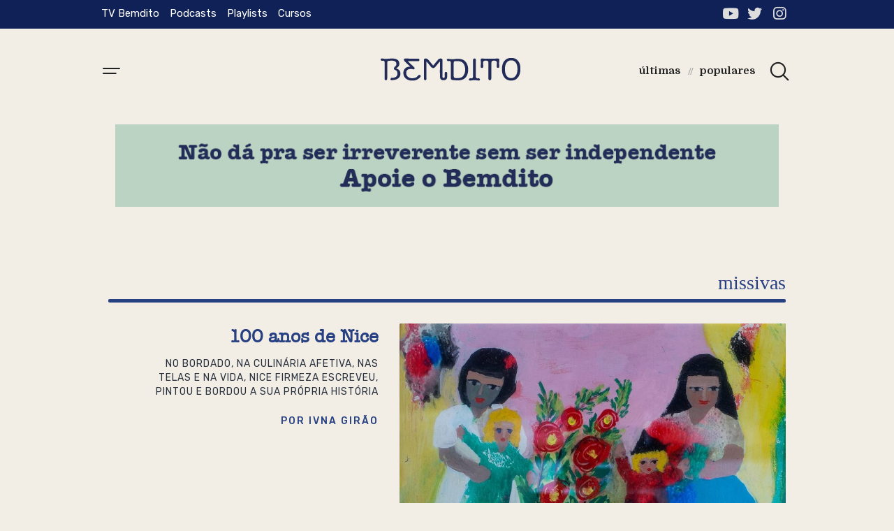

--- FILE ---
content_type: text/html; charset=UTF-8
request_url: https://bemditojor.com/100-anos-de-nice/
body_size: 39445
content:
<!DOCTYPE html>
<html lang="pt-BR">
<head>
	<meta charset="UTF-8" />
	<meta name="viewport" content="width=device-width, initial-scale=1, maximum-scale=1" />
	<link rel="profile" href="http://gmpg.org/xfn/11" />
	<link rel="pingback" href="https://bemditojor.com/xmlrpc.php" />
	


<meta name='robots' content='index, follow, max-image-preview:large, max-snippet:-1, max-video-preview:-1' />

	<!-- This site is optimized with the Yoast SEO plugin v26.8 - https://yoast.com/product/yoast-seo-wordpress/ -->
	<title>100 anos de Nice &#8211; Bemdito</title>
	<link rel="canonical" href="https://bemditojor.com/100-anos-de-nice/" />
	<meta property="og:locale" content="pt_BR" />
	<meta property="og:type" content="article" />
	<meta property="og:title" content="100 anos de Nice &#8211; Bemdito" />
	<meta property="og:description" content="No bordado, na culinária afetiva, nas telas e na vida, Nice Firmeza escreveu, pintou e bordou a sua própria história" />
	<meta property="og:url" content="https://bemditojor.com/100-anos-de-nice/" />
	<meta property="og:site_name" content="Bemdito" />
	<meta property="article:published_time" content="2021-07-13T09:00:00+00:00" />
	<meta property="article:modified_time" content="2021-07-16T10:19:56+00:00" />
	<meta property="og:image" content="https://bemditojor.com/wp-content/uploads/2021/07/NICE-ACERVO-RACHEL-GADELHA-e1626129065692.jpg" />
	<meta property="og:image:width" content="900" />
	<meta property="og:image:height" content="639" />
	<meta property="og:image:type" content="image/jpeg" />
	<meta name="author" content="Ivna Girão" />
	<meta name="twitter:card" content="summary_large_image" />
	<meta name="twitter:creator" content="@bemditojor" />
	<meta name="twitter:site" content="@bemditojor" />
	<meta name="twitter:label1" content="Escrito por" />
	<meta name="twitter:data1" content="Ivna Girão" />
	<meta name="twitter:label2" content="Est. tempo de leitura" />
	<meta name="twitter:data2" content="3 minutos" />
	<script type="application/ld+json" class="yoast-schema-graph">{"@context":"https://schema.org","@graph":[{"@type":"Article","@id":"https://bemditojor.com/100-anos-de-nice/#article","isPartOf":{"@id":"https://bemditojor.com/100-anos-de-nice/"},"author":{"name":"Ivna Girão","@id":"https://bemditojor.com/#/schema/person/82eeea2ce8aef7e034951a695ef651db"},"headline":"100 anos de Nice","datePublished":"2021-07-13T09:00:00+00:00","dateModified":"2021-07-16T10:19:56+00:00","mainEntityOfPage":{"@id":"https://bemditojor.com/100-anos-de-nice/"},"wordCount":550,"publisher":{"@id":"https://bemditojor.com/#organization"},"image":{"@id":"https://bemditojor.com/100-anos-de-nice/#primaryimage"},"thumbnailUrl":"https://bemditojor.com/wp-content/uploads/2021/07/NICE-ACERVO-RACHEL-GADELHA-e1626129065692.jpg","keywords":["nice firmeza","artes plásticas","minimuseu firmeza","mondubim","artista plástica","estrigas","arte cearense","cultura cearense","ivna girão"],"articleSection":["Destaque 8","Missivas"],"inLanguage":"pt-BR"},{"@type":"WebPage","@id":"https://bemditojor.com/100-anos-de-nice/","url":"https://bemditojor.com/100-anos-de-nice/","name":"100 anos de Nice &#8211; Bemdito","isPartOf":{"@id":"https://bemditojor.com/#website"},"primaryImageOfPage":{"@id":"https://bemditojor.com/100-anos-de-nice/#primaryimage"},"image":{"@id":"https://bemditojor.com/100-anos-de-nice/#primaryimage"},"thumbnailUrl":"https://bemditojor.com/wp-content/uploads/2021/07/NICE-ACERVO-RACHEL-GADELHA-e1626129065692.jpg","datePublished":"2021-07-13T09:00:00+00:00","dateModified":"2021-07-16T10:19:56+00:00","breadcrumb":{"@id":"https://bemditojor.com/100-anos-de-nice/#breadcrumb"},"inLanguage":"pt-BR","potentialAction":[{"@type":"ReadAction","target":["https://bemditojor.com/100-anos-de-nice/"]}]},{"@type":"ImageObject","inLanguage":"pt-BR","@id":"https://bemditojor.com/100-anos-de-nice/#primaryimage","url":"https://bemditojor.com/wp-content/uploads/2021/07/NICE-ACERVO-RACHEL-GADELHA-e1626129065692.jpg","contentUrl":"https://bemditojor.com/wp-content/uploads/2021/07/NICE-ACERVO-RACHEL-GADELHA-e1626129065692.jpg","width":900,"height":639,"caption":"Foto: Acervo Rachel Gadelha"},{"@type":"BreadcrumbList","@id":"https://bemditojor.com/100-anos-de-nice/#breadcrumb","itemListElement":[{"@type":"ListItem","position":1,"name":"Início","item":"https://bemditojor.com/"},{"@type":"ListItem","position":2,"name":"100 anos de Nice"}]},{"@type":"WebSite","@id":"https://bemditojor.com/#website","url":"https://bemditojor.com/","name":"Bemdito","description":"","publisher":{"@id":"https://bemditojor.com/#organization"},"potentialAction":[{"@type":"SearchAction","target":{"@type":"EntryPoint","urlTemplate":"https://bemditojor.com/?s={search_term_string}"},"query-input":{"@type":"PropertyValueSpecification","valueRequired":true,"valueName":"search_term_string"}}],"inLanguage":"pt-BR"},{"@type":"Organization","@id":"https://bemditojor.com/#organization","name":"Bemdito","url":"https://bemditojor.com/","logo":{"@type":"ImageObject","inLanguage":"pt-BR","@id":"https://bemditojor.com/#/schema/logo/image/","url":"https://bemditojor.com/wp-content/uploads/2021/01/logo-bemdito-tv.png","contentUrl":"https://bemditojor.com/wp-content/uploads/2021/01/logo-bemdito-tv.png","width":401,"height":75,"caption":"Bemdito"},"image":{"@id":"https://bemditojor.com/#/schema/logo/image/"},"sameAs":["https://x.com/bemditojor","https://instagram.com/bemditojor/","https://www.youtube.com/channel/UCKcHn83rN9sDF78v1y0SLjg"]},{"@type":"Person","@id":"https://bemditojor.com/#/schema/person/82eeea2ce8aef7e034951a695ef651db","name":"Ivna Girão","image":{"@type":"ImageObject","inLanguage":"pt-BR","@id":"https://bemditojor.com/#/schema/person/image/","url":"https://bemditojor.com/wp-content/uploads/2021/03/foto_ivna_girao_-150x150.jpg","contentUrl":"https://bemditojor.com/wp-content/uploads/2021/03/foto_ivna_girao_-150x150.jpg","caption":"Ivna Girão"},"description":"Jornalista, historiadora e escritora, é coordenadora de comunicação da Secretaria de Cultura do Ceará.","url":"https://bemditojor.com/autor/ivna-girao/"}]}</script>
	<!-- / Yoast SEO plugin. -->


<link rel="alternate" type="application/rss+xml" title="Feed para Bemdito &raquo;" href="https://bemditojor.com/feed/" />
<link rel="alternate" type="application/rss+xml" title="Feed de comentários para Bemdito &raquo;" href="https://bemditojor.com/comments/feed/" />
<link rel="alternate" title="oEmbed (JSON)" type="application/json+oembed" href="https://bemditojor.com/wp-json/oembed/1.0/embed?url=https%3A%2F%2Fbemditojor.com%2F100-anos-de-nice%2F" />
<link rel="alternate" title="oEmbed (XML)" type="text/xml+oembed" href="https://bemditojor.com/wp-json/oembed/1.0/embed?url=https%3A%2F%2Fbemditojor.com%2F100-anos-de-nice%2F&#038;format=xml" />
		<!-- This site uses the Google Analytics by MonsterInsights plugin v9.11.1 - Using Analytics tracking - https://www.monsterinsights.com/ -->
							<script src="//www.googletagmanager.com/gtag/js?id=G-3RXJ99NDP8"  data-cfasync="false" data-wpfc-render="false" async></script>
			<script data-cfasync="false" data-wpfc-render="false">
				var mi_version = '9.11.1';
				var mi_track_user = true;
				var mi_no_track_reason = '';
								var MonsterInsightsDefaultLocations = {"page_location":"https:\/\/bemditojor.com\/100-anos-de-nice\/"};
								if ( typeof MonsterInsightsPrivacyGuardFilter === 'function' ) {
					var MonsterInsightsLocations = (typeof MonsterInsightsExcludeQuery === 'object') ? MonsterInsightsPrivacyGuardFilter( MonsterInsightsExcludeQuery ) : MonsterInsightsPrivacyGuardFilter( MonsterInsightsDefaultLocations );
				} else {
					var MonsterInsightsLocations = (typeof MonsterInsightsExcludeQuery === 'object') ? MonsterInsightsExcludeQuery : MonsterInsightsDefaultLocations;
				}

								var disableStrs = [
										'ga-disable-G-3RXJ99NDP8',
									];

				/* Function to detect opted out users */
				function __gtagTrackerIsOptedOut() {
					for (var index = 0; index < disableStrs.length; index++) {
						if (document.cookie.indexOf(disableStrs[index] + '=true') > -1) {
							return true;
						}
					}

					return false;
				}

				/* Disable tracking if the opt-out cookie exists. */
				if (__gtagTrackerIsOptedOut()) {
					for (var index = 0; index < disableStrs.length; index++) {
						window[disableStrs[index]] = true;
					}
				}

				/* Opt-out function */
				function __gtagTrackerOptout() {
					for (var index = 0; index < disableStrs.length; index++) {
						document.cookie = disableStrs[index] + '=true; expires=Thu, 31 Dec 2099 23:59:59 UTC; path=/';
						window[disableStrs[index]] = true;
					}
				}

				if ('undefined' === typeof gaOptout) {
					function gaOptout() {
						__gtagTrackerOptout();
					}
				}
								window.dataLayer = window.dataLayer || [];

				window.MonsterInsightsDualTracker = {
					helpers: {},
					trackers: {},
				};
				if (mi_track_user) {
					function __gtagDataLayer() {
						dataLayer.push(arguments);
					}

					function __gtagTracker(type, name, parameters) {
						if (!parameters) {
							parameters = {};
						}

						if (parameters.send_to) {
							__gtagDataLayer.apply(null, arguments);
							return;
						}

						if (type === 'event') {
														parameters.send_to = monsterinsights_frontend.v4_id;
							var hookName = name;
							if (typeof parameters['event_category'] !== 'undefined') {
								hookName = parameters['event_category'] + ':' + name;
							}

							if (typeof MonsterInsightsDualTracker.trackers[hookName] !== 'undefined') {
								MonsterInsightsDualTracker.trackers[hookName](parameters);
							} else {
								__gtagDataLayer('event', name, parameters);
							}
							
						} else {
							__gtagDataLayer.apply(null, arguments);
						}
					}

					__gtagTracker('js', new Date());
					__gtagTracker('set', {
						'developer_id.dZGIzZG': true,
											});
					if ( MonsterInsightsLocations.page_location ) {
						__gtagTracker('set', MonsterInsightsLocations);
					}
										__gtagTracker('config', 'G-3RXJ99NDP8', {"forceSSL":"true","link_attribution":"true"} );
										window.gtag = __gtagTracker;										(function () {
						/* https://developers.google.com/analytics/devguides/collection/analyticsjs/ */
						/* ga and __gaTracker compatibility shim. */
						var noopfn = function () {
							return null;
						};
						var newtracker = function () {
							return new Tracker();
						};
						var Tracker = function () {
							return null;
						};
						var p = Tracker.prototype;
						p.get = noopfn;
						p.set = noopfn;
						p.send = function () {
							var args = Array.prototype.slice.call(arguments);
							args.unshift('send');
							__gaTracker.apply(null, args);
						};
						var __gaTracker = function () {
							var len = arguments.length;
							if (len === 0) {
								return;
							}
							var f = arguments[len - 1];
							if (typeof f !== 'object' || f === null || typeof f.hitCallback !== 'function') {
								if ('send' === arguments[0]) {
									var hitConverted, hitObject = false, action;
									if ('event' === arguments[1]) {
										if ('undefined' !== typeof arguments[3]) {
											hitObject = {
												'eventAction': arguments[3],
												'eventCategory': arguments[2],
												'eventLabel': arguments[4],
												'value': arguments[5] ? arguments[5] : 1,
											}
										}
									}
									if ('pageview' === arguments[1]) {
										if ('undefined' !== typeof arguments[2]) {
											hitObject = {
												'eventAction': 'page_view',
												'page_path': arguments[2],
											}
										}
									}
									if (typeof arguments[2] === 'object') {
										hitObject = arguments[2];
									}
									if (typeof arguments[5] === 'object') {
										Object.assign(hitObject, arguments[5]);
									}
									if ('undefined' !== typeof arguments[1].hitType) {
										hitObject = arguments[1];
										if ('pageview' === hitObject.hitType) {
											hitObject.eventAction = 'page_view';
										}
									}
									if (hitObject) {
										action = 'timing' === arguments[1].hitType ? 'timing_complete' : hitObject.eventAction;
										hitConverted = mapArgs(hitObject);
										__gtagTracker('event', action, hitConverted);
									}
								}
								return;
							}

							function mapArgs(args) {
								var arg, hit = {};
								var gaMap = {
									'eventCategory': 'event_category',
									'eventAction': 'event_action',
									'eventLabel': 'event_label',
									'eventValue': 'event_value',
									'nonInteraction': 'non_interaction',
									'timingCategory': 'event_category',
									'timingVar': 'name',
									'timingValue': 'value',
									'timingLabel': 'event_label',
									'page': 'page_path',
									'location': 'page_location',
									'title': 'page_title',
									'referrer' : 'page_referrer',
								};
								for (arg in args) {
																		if (!(!args.hasOwnProperty(arg) || !gaMap.hasOwnProperty(arg))) {
										hit[gaMap[arg]] = args[arg];
									} else {
										hit[arg] = args[arg];
									}
								}
								return hit;
							}

							try {
								f.hitCallback();
							} catch (ex) {
							}
						};
						__gaTracker.create = newtracker;
						__gaTracker.getByName = newtracker;
						__gaTracker.getAll = function () {
							return [];
						};
						__gaTracker.remove = noopfn;
						__gaTracker.loaded = true;
						window['__gaTracker'] = __gaTracker;
					})();
									} else {
										console.log("");
					(function () {
						function __gtagTracker() {
							return null;
						}

						window['__gtagTracker'] = __gtagTracker;
						window['gtag'] = __gtagTracker;
					})();
									}
			</script>
							<!-- / Google Analytics by MonsterInsights -->
		<style id='wp-img-auto-sizes-contain-inline-css'>
img:is([sizes=auto i],[sizes^="auto," i]){contain-intrinsic-size:3000px 1500px}
/*# sourceURL=wp-img-auto-sizes-contain-inline-css */
</style>
<link rel='stylesheet' id='void-grid-main-css' href='https://bemditojor.com/wp-content/plugins/void-elementor-post-grid-addon-for-elementor-page-builder/assets/css/main.css?ver=2.1.7.1626788903' media='all' />
<link rel='stylesheet' id='void-grid-bootstrap-css' href='https://bemditojor.com/wp-content/plugins/void-elementor-post-grid-addon-for-elementor-page-builder/assets/css/bootstrap.min.css?ver=3.3.7.1626788903' media='all' />
<style id='wp-emoji-styles-inline-css'>

	img.wp-smiley, img.emoji {
		display: inline !important;
		border: none !important;
		box-shadow: none !important;
		height: 1em !important;
		width: 1em !important;
		margin: 0 0.07em !important;
		vertical-align: -0.1em !important;
		background: none !important;
		padding: 0 !important;
	}
/*# sourceURL=wp-emoji-styles-inline-css */
</style>
<style id='wp-block-library-inline-css'>
:root{--wp-block-synced-color:#7a00df;--wp-block-synced-color--rgb:122,0,223;--wp-bound-block-color:var(--wp-block-synced-color);--wp-editor-canvas-background:#ddd;--wp-admin-theme-color:#007cba;--wp-admin-theme-color--rgb:0,124,186;--wp-admin-theme-color-darker-10:#006ba1;--wp-admin-theme-color-darker-10--rgb:0,107,160.5;--wp-admin-theme-color-darker-20:#005a87;--wp-admin-theme-color-darker-20--rgb:0,90,135;--wp-admin-border-width-focus:2px}@media (min-resolution:192dpi){:root{--wp-admin-border-width-focus:1.5px}}.wp-element-button{cursor:pointer}:root .has-very-light-gray-background-color{background-color:#eee}:root .has-very-dark-gray-background-color{background-color:#313131}:root .has-very-light-gray-color{color:#eee}:root .has-very-dark-gray-color{color:#313131}:root .has-vivid-green-cyan-to-vivid-cyan-blue-gradient-background{background:linear-gradient(135deg,#00d084,#0693e3)}:root .has-purple-crush-gradient-background{background:linear-gradient(135deg,#34e2e4,#4721fb 50%,#ab1dfe)}:root .has-hazy-dawn-gradient-background{background:linear-gradient(135deg,#faaca8,#dad0ec)}:root .has-subdued-olive-gradient-background{background:linear-gradient(135deg,#fafae1,#67a671)}:root .has-atomic-cream-gradient-background{background:linear-gradient(135deg,#fdd79a,#004a59)}:root .has-nightshade-gradient-background{background:linear-gradient(135deg,#330968,#31cdcf)}:root .has-midnight-gradient-background{background:linear-gradient(135deg,#020381,#2874fc)}:root{--wp--preset--font-size--normal:16px;--wp--preset--font-size--huge:42px}.has-regular-font-size{font-size:1em}.has-larger-font-size{font-size:2.625em}.has-normal-font-size{font-size:var(--wp--preset--font-size--normal)}.has-huge-font-size{font-size:var(--wp--preset--font-size--huge)}.has-text-align-center{text-align:center}.has-text-align-left{text-align:left}.has-text-align-right{text-align:right}.has-fit-text{white-space:nowrap!important}#end-resizable-editor-section{display:none}.aligncenter{clear:both}.items-justified-left{justify-content:flex-start}.items-justified-center{justify-content:center}.items-justified-right{justify-content:flex-end}.items-justified-space-between{justify-content:space-between}.screen-reader-text{border:0;clip-path:inset(50%);height:1px;margin:-1px;overflow:hidden;padding:0;position:absolute;width:1px;word-wrap:normal!important}.screen-reader-text:focus{background-color:#ddd;clip-path:none;color:#444;display:block;font-size:1em;height:auto;left:5px;line-height:normal;padding:15px 23px 14px;text-decoration:none;top:5px;width:auto;z-index:100000}html :where(.has-border-color){border-style:solid}html :where([style*=border-top-color]){border-top-style:solid}html :where([style*=border-right-color]){border-right-style:solid}html :where([style*=border-bottom-color]){border-bottom-style:solid}html :where([style*=border-left-color]){border-left-style:solid}html :where([style*=border-width]){border-style:solid}html :where([style*=border-top-width]){border-top-style:solid}html :where([style*=border-right-width]){border-right-style:solid}html :where([style*=border-bottom-width]){border-bottom-style:solid}html :where([style*=border-left-width]){border-left-style:solid}html :where(img[class*=wp-image-]){height:auto;max-width:100%}:where(figure){margin:0 0 1em}html :where(.is-position-sticky){--wp-admin--admin-bar--position-offset:var(--wp-admin--admin-bar--height,0px)}@media screen and (max-width:600px){html :where(.is-position-sticky){--wp-admin--admin-bar--position-offset:0px}}

/*# sourceURL=wp-block-library-inline-css */
</style><style id='wp-block-paragraph-inline-css'>
.is-small-text{font-size:.875em}.is-regular-text{font-size:1em}.is-large-text{font-size:2.25em}.is-larger-text{font-size:3em}.has-drop-cap:not(:focus):first-letter{float:left;font-size:8.4em;font-style:normal;font-weight:100;line-height:.68;margin:.05em .1em 0 0;text-transform:uppercase}body.rtl .has-drop-cap:not(:focus):first-letter{float:none;margin-left:.1em}p.has-drop-cap.has-background{overflow:hidden}:root :where(p.has-background){padding:1.25em 2.375em}:where(p.has-text-color:not(.has-link-color)) a{color:inherit}p.has-text-align-left[style*="writing-mode:vertical-lr"],p.has-text-align-right[style*="writing-mode:vertical-rl"]{rotate:180deg}
/*# sourceURL=https://bemditojor.com/wp-includes/blocks/paragraph/style.min.css */
</style>
<style id='global-styles-inline-css'>
:root{--wp--preset--aspect-ratio--square: 1;--wp--preset--aspect-ratio--4-3: 4/3;--wp--preset--aspect-ratio--3-4: 3/4;--wp--preset--aspect-ratio--3-2: 3/2;--wp--preset--aspect-ratio--2-3: 2/3;--wp--preset--aspect-ratio--16-9: 16/9;--wp--preset--aspect-ratio--9-16: 9/16;--wp--preset--color--black: #000000;--wp--preset--color--cyan-bluish-gray: #abb8c3;--wp--preset--color--white: #FFFFFF;--wp--preset--color--pale-pink: #f78da7;--wp--preset--color--vivid-red: #cf2e2e;--wp--preset--color--luminous-vivid-orange: #ff6900;--wp--preset--color--luminous-vivid-amber: #fcb900;--wp--preset--color--light-green-cyan: #7bdcb5;--wp--preset--color--vivid-green-cyan: #00d084;--wp--preset--color--pale-cyan-blue: #8ed1fc;--wp--preset--color--vivid-cyan-blue: #0693e3;--wp--preset--color--vivid-purple: #9b51e0;--wp--preset--color--dark-gray: #28303D;--wp--preset--color--gray: #39414D;--wp--preset--color--green: #D1E4DD;--wp--preset--color--blue: #D1DFE4;--wp--preset--color--purple: #D1D1E4;--wp--preset--color--red: #E4D1D1;--wp--preset--color--orange: #E4DAD1;--wp--preset--color--yellow: #EEEADD;--wp--preset--gradient--vivid-cyan-blue-to-vivid-purple: linear-gradient(135deg,rgb(6,147,227) 0%,rgb(155,81,224) 100%);--wp--preset--gradient--light-green-cyan-to-vivid-green-cyan: linear-gradient(135deg,rgb(122,220,180) 0%,rgb(0,208,130) 100%);--wp--preset--gradient--luminous-vivid-amber-to-luminous-vivid-orange: linear-gradient(135deg,rgb(252,185,0) 0%,rgb(255,105,0) 100%);--wp--preset--gradient--luminous-vivid-orange-to-vivid-red: linear-gradient(135deg,rgb(255,105,0) 0%,rgb(207,46,46) 100%);--wp--preset--gradient--very-light-gray-to-cyan-bluish-gray: linear-gradient(135deg,rgb(238,238,238) 0%,rgb(169,184,195) 100%);--wp--preset--gradient--cool-to-warm-spectrum: linear-gradient(135deg,rgb(74,234,220) 0%,rgb(151,120,209) 20%,rgb(207,42,186) 40%,rgb(238,44,130) 60%,rgb(251,105,98) 80%,rgb(254,248,76) 100%);--wp--preset--gradient--blush-light-purple: linear-gradient(135deg,rgb(255,206,236) 0%,rgb(152,150,240) 100%);--wp--preset--gradient--blush-bordeaux: linear-gradient(135deg,rgb(254,205,165) 0%,rgb(254,45,45) 50%,rgb(107,0,62) 100%);--wp--preset--gradient--luminous-dusk: linear-gradient(135deg,rgb(255,203,112) 0%,rgb(199,81,192) 50%,rgb(65,88,208) 100%);--wp--preset--gradient--pale-ocean: linear-gradient(135deg,rgb(255,245,203) 0%,rgb(182,227,212) 50%,rgb(51,167,181) 100%);--wp--preset--gradient--electric-grass: linear-gradient(135deg,rgb(202,248,128) 0%,rgb(113,206,126) 100%);--wp--preset--gradient--midnight: linear-gradient(135deg,rgb(2,3,129) 0%,rgb(40,116,252) 100%);--wp--preset--gradient--purple-to-yellow: linear-gradient(160deg, #D1D1E4 0%, #EEEADD 100%);--wp--preset--gradient--yellow-to-purple: linear-gradient(160deg, #EEEADD 0%, #D1D1E4 100%);--wp--preset--gradient--green-to-yellow: linear-gradient(160deg, #D1E4DD 0%, #EEEADD 100%);--wp--preset--gradient--yellow-to-green: linear-gradient(160deg, #EEEADD 0%, #D1E4DD 100%);--wp--preset--gradient--red-to-yellow: linear-gradient(160deg, #E4D1D1 0%, #EEEADD 100%);--wp--preset--gradient--yellow-to-red: linear-gradient(160deg, #EEEADD 0%, #E4D1D1 100%);--wp--preset--gradient--purple-to-red: linear-gradient(160deg, #D1D1E4 0%, #E4D1D1 100%);--wp--preset--gradient--red-to-purple: linear-gradient(160deg, #E4D1D1 0%, #D1D1E4 100%);--wp--preset--font-size--small: 18px;--wp--preset--font-size--medium: 20px;--wp--preset--font-size--large: 24px;--wp--preset--font-size--x-large: 42px;--wp--preset--font-size--extra-small: 16px;--wp--preset--font-size--normal: 20px;--wp--preset--font-size--extra-large: 40px;--wp--preset--font-size--huge: 96px;--wp--preset--font-size--gigantic: 144px;--wp--preset--spacing--20: 0.44rem;--wp--preset--spacing--30: 0.67rem;--wp--preset--spacing--40: 1rem;--wp--preset--spacing--50: 1.5rem;--wp--preset--spacing--60: 2.25rem;--wp--preset--spacing--70: 3.38rem;--wp--preset--spacing--80: 5.06rem;--wp--preset--shadow--natural: 6px 6px 9px rgba(0, 0, 0, 0.2);--wp--preset--shadow--deep: 12px 12px 50px rgba(0, 0, 0, 0.4);--wp--preset--shadow--sharp: 6px 6px 0px rgba(0, 0, 0, 0.2);--wp--preset--shadow--outlined: 6px 6px 0px -3px rgb(255, 255, 255), 6px 6px rgb(0, 0, 0);--wp--preset--shadow--crisp: 6px 6px 0px rgb(0, 0, 0);}:where(.is-layout-flex){gap: 0.5em;}:where(.is-layout-grid){gap: 0.5em;}body .is-layout-flex{display: flex;}.is-layout-flex{flex-wrap: wrap;align-items: center;}.is-layout-flex > :is(*, div){margin: 0;}body .is-layout-grid{display: grid;}.is-layout-grid > :is(*, div){margin: 0;}:where(.wp-block-columns.is-layout-flex){gap: 2em;}:where(.wp-block-columns.is-layout-grid){gap: 2em;}:where(.wp-block-post-template.is-layout-flex){gap: 1.25em;}:where(.wp-block-post-template.is-layout-grid){gap: 1.25em;}.has-black-color{color: var(--wp--preset--color--black) !important;}.has-cyan-bluish-gray-color{color: var(--wp--preset--color--cyan-bluish-gray) !important;}.has-white-color{color: var(--wp--preset--color--white) !important;}.has-pale-pink-color{color: var(--wp--preset--color--pale-pink) !important;}.has-vivid-red-color{color: var(--wp--preset--color--vivid-red) !important;}.has-luminous-vivid-orange-color{color: var(--wp--preset--color--luminous-vivid-orange) !important;}.has-luminous-vivid-amber-color{color: var(--wp--preset--color--luminous-vivid-amber) !important;}.has-light-green-cyan-color{color: var(--wp--preset--color--light-green-cyan) !important;}.has-vivid-green-cyan-color{color: var(--wp--preset--color--vivid-green-cyan) !important;}.has-pale-cyan-blue-color{color: var(--wp--preset--color--pale-cyan-blue) !important;}.has-vivid-cyan-blue-color{color: var(--wp--preset--color--vivid-cyan-blue) !important;}.has-vivid-purple-color{color: var(--wp--preset--color--vivid-purple) !important;}.has-black-background-color{background-color: var(--wp--preset--color--black) !important;}.has-cyan-bluish-gray-background-color{background-color: var(--wp--preset--color--cyan-bluish-gray) !important;}.has-white-background-color{background-color: var(--wp--preset--color--white) !important;}.has-pale-pink-background-color{background-color: var(--wp--preset--color--pale-pink) !important;}.has-vivid-red-background-color{background-color: var(--wp--preset--color--vivid-red) !important;}.has-luminous-vivid-orange-background-color{background-color: var(--wp--preset--color--luminous-vivid-orange) !important;}.has-luminous-vivid-amber-background-color{background-color: var(--wp--preset--color--luminous-vivid-amber) !important;}.has-light-green-cyan-background-color{background-color: var(--wp--preset--color--light-green-cyan) !important;}.has-vivid-green-cyan-background-color{background-color: var(--wp--preset--color--vivid-green-cyan) !important;}.has-pale-cyan-blue-background-color{background-color: var(--wp--preset--color--pale-cyan-blue) !important;}.has-vivid-cyan-blue-background-color{background-color: var(--wp--preset--color--vivid-cyan-blue) !important;}.has-vivid-purple-background-color{background-color: var(--wp--preset--color--vivid-purple) !important;}.has-black-border-color{border-color: var(--wp--preset--color--black) !important;}.has-cyan-bluish-gray-border-color{border-color: var(--wp--preset--color--cyan-bluish-gray) !important;}.has-white-border-color{border-color: var(--wp--preset--color--white) !important;}.has-pale-pink-border-color{border-color: var(--wp--preset--color--pale-pink) !important;}.has-vivid-red-border-color{border-color: var(--wp--preset--color--vivid-red) !important;}.has-luminous-vivid-orange-border-color{border-color: var(--wp--preset--color--luminous-vivid-orange) !important;}.has-luminous-vivid-amber-border-color{border-color: var(--wp--preset--color--luminous-vivid-amber) !important;}.has-light-green-cyan-border-color{border-color: var(--wp--preset--color--light-green-cyan) !important;}.has-vivid-green-cyan-border-color{border-color: var(--wp--preset--color--vivid-green-cyan) !important;}.has-pale-cyan-blue-border-color{border-color: var(--wp--preset--color--pale-cyan-blue) !important;}.has-vivid-cyan-blue-border-color{border-color: var(--wp--preset--color--vivid-cyan-blue) !important;}.has-vivid-purple-border-color{border-color: var(--wp--preset--color--vivid-purple) !important;}.has-vivid-cyan-blue-to-vivid-purple-gradient-background{background: var(--wp--preset--gradient--vivid-cyan-blue-to-vivid-purple) !important;}.has-light-green-cyan-to-vivid-green-cyan-gradient-background{background: var(--wp--preset--gradient--light-green-cyan-to-vivid-green-cyan) !important;}.has-luminous-vivid-amber-to-luminous-vivid-orange-gradient-background{background: var(--wp--preset--gradient--luminous-vivid-amber-to-luminous-vivid-orange) !important;}.has-luminous-vivid-orange-to-vivid-red-gradient-background{background: var(--wp--preset--gradient--luminous-vivid-orange-to-vivid-red) !important;}.has-very-light-gray-to-cyan-bluish-gray-gradient-background{background: var(--wp--preset--gradient--very-light-gray-to-cyan-bluish-gray) !important;}.has-cool-to-warm-spectrum-gradient-background{background: var(--wp--preset--gradient--cool-to-warm-spectrum) !important;}.has-blush-light-purple-gradient-background{background: var(--wp--preset--gradient--blush-light-purple) !important;}.has-blush-bordeaux-gradient-background{background: var(--wp--preset--gradient--blush-bordeaux) !important;}.has-luminous-dusk-gradient-background{background: var(--wp--preset--gradient--luminous-dusk) !important;}.has-pale-ocean-gradient-background{background: var(--wp--preset--gradient--pale-ocean) !important;}.has-electric-grass-gradient-background{background: var(--wp--preset--gradient--electric-grass) !important;}.has-midnight-gradient-background{background: var(--wp--preset--gradient--midnight) !important;}.has-small-font-size{font-size: var(--wp--preset--font-size--small) !important;}.has-medium-font-size{font-size: var(--wp--preset--font-size--medium) !important;}.has-large-font-size{font-size: var(--wp--preset--font-size--large) !important;}.has-x-large-font-size{font-size: var(--wp--preset--font-size--x-large) !important;}
/*# sourceURL=global-styles-inline-css */
</style>

<style id='classic-theme-styles-inline-css'>
/*! This file is auto-generated */
.wp-block-button__link{color:#fff;background-color:#32373c;border-radius:9999px;box-shadow:none;text-decoration:none;padding:calc(.667em + 2px) calc(1.333em + 2px);font-size:1.125em}.wp-block-file__button{background:#32373c;color:#fff;text-decoration:none}
/*# sourceURL=/wp-includes/css/classic-themes.min.css */
</style>
<link rel='stylesheet' id='eae-css-css' href='https://bemditojor.com/wp-content/plugins/addon-elements-for-elementor-page-builder/assets/css/eae.min.css?ver=1.0.1626788903' media='all' />
<link rel='stylesheet' id='font-awesome-4-shim-css' href='https://bemditojor.com/wp-content/plugins/elementor/assets/lib/font-awesome/css/v4-shims.min.css?ver=1.0.1626788903' media='all' />
<link rel='stylesheet' id='font-awesome-5-all-css' href='https://bemditojor.com/wp-content/plugins/elementor/assets/lib/font-awesome/css/all.min.css?ver=1.0.1626788903' media='all' />
<link rel='stylesheet' id='vegas-css-css' href='https://bemditojor.com/wp-content/plugins/addon-elements-for-elementor-page-builder/assets/lib/vegas/vegas.min.css?ver=1.0.1626788903' media='all' />
<link rel='stylesheet' id='contact-form-7-css' href='https://bemditojor.com/wp-content/plugins/contact-form-7/includes/css/styles.css?ver=5.4.1.1626788903' media='all' />
<link rel='stylesheet' id='related-posts-by-taxonomy-css' href='https://bemditojor.com/wp-content/plugins/related-posts-by-taxonomy/includes/assets/css/styles.css?ver=6.9.1626788903' media='all' />
<link rel='stylesheet' id='ssp-recent-episodes-css' href='https://bemditojor.com/wp-content/plugins/seriously-simple-podcasting/assets/css/recent-episodes.css?ver=2.7.2.1626788903' media='all' />
<link rel='stylesheet' id='ppress-frontend-css' href='https://bemditojor.com/wp-content/plugins/wp-user-avatar/assets/css/frontend.min.css?ver=3.1.7.1626788903' media='all' />
<link rel='stylesheet' id='ppress-flatpickr-css' href='https://bemditojor.com/wp-content/plugins/wp-user-avatar/assets/flatpickr/flatpickr.min.css?ver=3.1.7.1626788903' media='all' />
<link rel='stylesheet' id='ppress-select2-css' href='https://bemditojor.com/wp-content/plugins/wp-user-avatar/assets/select2/select2.min.css?ver=6.9.1626788903' media='all' />
<link rel='stylesheet' id='bba15c7f7-css' href='https://bemditojor.com/wp-content/uploads/essential-addons-elementor/734e5f942.min.css?ver=1769899891.1626788903' media='all' />
<link rel='stylesheet' id='hfe-style-css' href='https://bemditojor.com/wp-content/plugins/header-footer-elementor/assets/css/header-footer-elementor.css?ver=1.6.1.1626788903' media='all' />
<link rel='stylesheet' id='elementor-icons-css' href='https://bemditojor.com/wp-content/plugins/elementor/assets/lib/eicons/css/elementor-icons.min.css?ver=5.11.0.1626788903' media='all' />
<link rel='stylesheet' id='elementor-animations-css' href='https://bemditojor.com/wp-content/plugins/elementor/assets/lib/animations/animations.min.css?ver=3.2.5.1626788903' media='all' />
<link rel='stylesheet' id='elementor-frontend-css' href='https://bemditojor.com/wp-content/plugins/elementor/assets/css/frontend.min.css?ver=3.2.5.1626788903' media='all' />
<style id='elementor-frontend-inline-css'>
@font-face{font-family:eicons;src:url(https://bemditojor.com/wp-content/plugins/elementor/assets/lib/eicons/fonts/eicons.eot?5.10.0);src:url(https://bemditojor.com/wp-content/plugins/elementor/assets/lib/eicons/fonts/eicons.eot?5.10.0#iefix) format("embedded-opentype"),url(https://bemditojor.com/wp-content/plugins/elementor/assets/lib/eicons/fonts/eicons.woff2?5.10.0) format("woff2"),url(https://bemditojor.com/wp-content/plugins/elementor/assets/lib/eicons/fonts/eicons.woff?5.10.0) format("woff"),url(https://bemditojor.com/wp-content/plugins/elementor/assets/lib/eicons/fonts/eicons.ttf?5.10.0) format("truetype"),url(https://bemditojor.com/wp-content/plugins/elementor/assets/lib/eicons/fonts/eicons.svg?5.10.0#eicon) format("svg");font-weight:400;font-style:normal}
/*# sourceURL=elementor-frontend-inline-css */
</style>
<link rel='stylesheet' id='elementor-post-5-css' href='https://bemditojor.com/wp-content/uploads/elementor/css/post-5.css?ver=1624375743.1626788903' media='all' />
<link rel='stylesheet' id='powerpack-frontend-css' href='https://bemditojor.com/wp-content/plugins/powerpack-lite-for-elementor/assets/css/frontend.css?ver=2.3.6.1626788903' media='all' />
<link rel='stylesheet' id='slick-css' href='https://bemditojor.com/wp-content/plugins/bloglentor-for-elementor/assets/lib/slick/slick.css?ver=1.0.6.1626788903' media='all' />
<link rel='stylesheet' id='slick-theme-css' href='https://bemditojor.com/wp-content/plugins/bloglentor-for-elementor/assets/lib/slick/slick-theme.css?ver=1.0.6.1626788903' media='all' />
<link rel='stylesheet' id='bloglentor-main-css' href='https://bemditojor.com/wp-content/plugins/bloglentor-for-elementor/assets/css/main.css?ver=1.0.6.1626788903' media='all' />
<link rel='stylesheet' id='elementskit-css-widgetarea-control-editor-css' href='https://bemditojor.com/wp-content/plugins/elementskit-lite/modules/controls/assets/css/widgetarea-editor.css?ver=2.3.1.1626788903' media='all' />
<link rel='stylesheet' id='elementor-global-css' href='https://bemditojor.com/wp-content/uploads/elementor/css/global.css?ver=1624375745.1626788903' media='all' />
<link rel='stylesheet' id='elementor-post-6013-css' href='https://bemditojor.com/wp-content/uploads/elementor/css/post-6013.css?ver=1639227554.1626788903' media='all' />
<link rel='stylesheet' id='hfe-widgets-style-css' href='https://bemditojor.com/wp-content/plugins/header-footer-elementor/inc/widgets-css/frontend.css?ver=1.6.1.1626788903' media='all' />
<link rel='stylesheet' id='ssp-castos-player-css' href='https://bemditojor.com/wp-content/plugins/seriously-simple-podcasting/assets/css/castos-player.css?ver=e8483dd2736248ec930765978e64e3b5.1626788903' media='all' />
<link rel='stylesheet' id='ssp-subscribe-buttons-css' href='https://bemditojor.com/wp-content/plugins/seriously-simple-podcasting/assets/css/subscribe-buttons.css?ver=2.7.2.1626788903' media='all' />
<link rel='stylesheet' id='elementor-post-414-css' href='https://bemditojor.com/wp-content/uploads/elementor/css/post-414.css?ver=1624375745.1626788903' media='all' />
<link rel='stylesheet' id='wordpress-popular-posts-css-css' href='https://bemditojor.com/wp-content/plugins/wordpress-popular-posts/assets/css/wpp.css?ver=5.3.5.1626788903' media='all' />
<link rel='stylesheet' id='parent-style-css' href='https://bemditojor.com/wp-content/themes/twentytwentyone/style.css?ver=1.3.1626788903' media='all' />
<link rel='stylesheet' id='child-style-css' href='https://bemditojor.com/wp-content/themes/twentytwentyone-child/style.css?ver=1.0.0.1626788903' media='all' />
<link rel='stylesheet' id='twenty-twenty-one-style-css' href='https://bemditojor.com/wp-content/themes/twentytwentyone/style.css?ver=1.0.0.1626788903' media='all' />
<link rel='stylesheet' id='twenty-twenty-one-print-style-css' href='https://bemditojor.com/wp-content/themes/twentytwentyone/assets/css/print.css?ver=1.0.0.1626788903' media='print' />
<link rel='stylesheet' id='elementor-icons-ekiticons-css' href='https://bemditojor.com/wp-content/plugins/elementskit-lite/modules/elementskit-icon-pack/assets/css/ekiticons.css?ver=2.3.1.1626788903' media='all' />
<link rel='stylesheet' id='ekit-widget-styles-css' href='https://bemditojor.com/wp-content/plugins/elementskit-lite/widgets/init/assets/css/widget-styles.css?ver=2.3.1.1626788903' media='all' />
<link rel='stylesheet' id='ekit-responsive-css' href='https://bemditojor.com/wp-content/plugins/elementskit-lite/widgets/init/assets/css/responsive.css?ver=2.3.1.1626788903' media='all' />
<link rel='stylesheet' id='google-fonts-1-css' href='https://fonts.googleapis.com/css?family=Roboto%3A100%2C100italic%2C200%2C200italic%2C300%2C300italic%2C400%2C400italic%2C500%2C500italic%2C600%2C600italic%2C700%2C700italic%2C800%2C800italic%2C900%2C900italic%7CRoboto+Slab%3A100%2C100italic%2C200%2C200italic%2C300%2C300italic%2C400%2C400italic%2C500%2C500italic%2C600%2C600italic%2C700%2C700italic%2C800%2C800italic%2C900%2C900italic&#038;display=auto&#038;ver=6.9.1626788903' media='all' />
<link rel='stylesheet' id='elementor-icons-shared-0-css' href='https://bemditojor.com/wp-content/plugins/elementor/assets/lib/font-awesome/css/fontawesome.min.css?ver=5.15.1.1626788903' media='all' />
<link rel='stylesheet' id='elementor-icons-fa-brands-css' href='https://bemditojor.com/wp-content/plugins/elementor/assets/lib/font-awesome/css/brands.min.css?ver=5.15.1.1626788903' media='all' />
<link rel='stylesheet' id='elementor-icons-fa-solid-css' href='https://bemditojor.com/wp-content/plugins/elementor/assets/lib/font-awesome/css/solid.min.css?ver=5.15.1.1626788903' media='all' />
<script src="https://bemditojor.com/wp-content/plugins/google-analytics-for-wordpress/assets/js/frontend-gtag.min.js?ver=9.11.1.1626788903" id="monsterinsights-frontend-script-js" async data-wp-strategy="async"></script>
<script data-cfasync="false" data-wpfc-render="false" id='monsterinsights-frontend-script-js-extra'>var monsterinsights_frontend = {"js_events_tracking":"true","download_extensions":"doc,pdf,ppt,zip,xls,docx,pptx,xlsx","inbound_paths":"[{\"path\":\"\\\/go\\\/\",\"label\":\"affiliate\"},{\"path\":\"\\\/recommend\\\/\",\"label\":\"affiliate\"}]","home_url":"https:\/\/bemditojor.com","hash_tracking":"false","v4_id":"G-3RXJ99NDP8"};</script>
<script id="jquery-core-js-extra">
var pp = {"ajax_url":"https://bemditojor.com/wp-admin/admin-ajax.php"};
//# sourceURL=jquery-core-js-extra
</script>
<script src="https://bemditojor.com/wp-includes/js/jquery/jquery.min.js?ver=3.7.1.1626788903" id="jquery-core-js"></script>
<script src="https://bemditojor.com/wp-includes/js/jquery/jquery-migrate.min.js?ver=3.4.1.1626788903" id="jquery-migrate-js"></script>
<script src="https://bemditojor.com/wp-content/plugins/wp-user-avatar/assets/flatpickr/flatpickr.min.js?ver=6.9.1626788903" id="ppress-flatpickr-js"></script>
<script src="https://bemditojor.com/wp-content/plugins/wp-user-avatar/assets/select2/select2.min.js?ver=6.9.1626788903" id="ppress-select2-js"></script>
<script id="wpp-json" type="application/json">
{"sampling_active":0,"sampling_rate":100,"ajax_url":"https:\/\/bemditojor.com\/wp-json\/wordpress-popular-posts\/v1\/popular-posts","ID":11791,"token":"609e973ab4","lang":0,"debug":0}
//# sourceURL=wpp-json
</script>
<script src="https://bemditojor.com/wp-content/plugins/wordpress-popular-posts/assets/js/wpp.min.js?ver=5.3.5.1626788903" id="wpp-js-js"></script>
<!-- OG: 2.9.0 -->
<link rel="image_src" href="https://bemditojor.com/wp-content/uploads/2021/07/NICE-ACERVO-RACHEL-GADELHA-e1626129065692.jpg" /><meta itemprop="image" content="https://bemditojor.com/wp-content/uploads/2021/07/NICE-ACERVO-RACHEL-GADELHA-e1626129065692.jpg" /><meta name="msapplication-TileImage" content="https://bemditojor.com/wp-content/uploads/2021/07/NICE-ACERVO-RACHEL-GADELHA-e1626129065692.jpg" /><meta property="og:image" content="https://bemditojor.com/wp-content/uploads/2021/07/NICE-ACERVO-RACHEL-GADELHA-e1626129065692.jpg" /><meta property="og:image:secure_url" content="https://bemditojor.com/wp-content/uploads/2021/07/NICE-ACERVO-RACHEL-GADELHA-e1626129065692.jpg" /><meta property="og:image:width" content="900" /><meta property="og:image:height" content="639" /><meta property="og:image:alt" content="Foto: Acervo Rachel Gadelha" /><meta property="og:image:type" content="image/jpeg" /><meta property="og:description" content="No bordado, na culinária afetiva, nas telas e na vida, Nice Firmeza escreveu, pintou e bordou a sua própria história" /><meta property="og:type" content="article" /><meta property="og:locale" content="pt_BR" /><meta property="og:site_name" content="Bemdito" /><meta property="og:title" content="100 anos de Nice" /><meta property="og:url" content="https://bemditojor.com/100-anos-de-nice/" /><meta property="og:updated_time" content="2021-07-16T07:19:56-03:00" /><meta property="article:tag" content="nice firmeza" /><meta property="article:tag" content="artes plásticas" /><meta property="article:tag" content="minimuseu firmeza" /><meta property="article:tag" content="mondubim" /><meta property="article:tag" content="artista plástica" /><meta property="article:tag" content="estrigas" /><meta property="article:tag" content="arte cearense" /><meta property="article:tag" content="cultura cearense" /><meta property="article:tag" content="ivna girão" /><meta property="article:published_time" content="2021-07-13T09:00:00+00:00" /><meta property="article:modified_time" content="2021-07-16T10:19:56+00:00" /><meta property="article:author" content="https://bemditojor.com/autor/ivna-girao/" /><meta property="article:section" content="Destaque 8" /><meta property="article:section" content="Missivas" /><meta property="twitter:partner" content="ogwp" /><meta property="twitter:card" content="summary_large_image" /><meta property="twitter:title" content="100 anos de Nice" /><meta property="twitter:description" content="No bordado, na culinária afetiva, nas telas e na vida, Nice Firmeza escreveu, pintou e bordou a sua própria história" /><meta property="twitter:url" content="https://bemditojor.com/100-anos-de-nice/" /><meta property="twitter:image" content="https://bemditojor.com/wp-content/uploads/2021/07/NICE-ACERVO-RACHEL-GADELHA-e1626129065692.jpg" /><meta property="profile:first_name" content="Ivna" /><meta property="profile:last_name" content="Girão" /><meta property="profile:username" content="Ivna Girão" /><!-- /OG -->
<link rel="https://api.w.org/" href="https://bemditojor.com/wp-json/" /><link rel="alternate" title="JSON" type="application/json" href="https://bemditojor.com/wp-json/wp/v2/posts/11791" /><link rel="EditURI" type="application/rsd+xml" title="RSD" href="https://bemditojor.com/xmlrpc.php?rsd" />
<meta name="generator" content="WordPress 6.9" />
<meta name="generator" content="Seriously Simple Podcasting 2.7.2" />
<link rel='shortlink' href='https://bemditojor.com/?p=11791' />
<style type='text/css'> .ae_data .elementor-editor-element-setting {
            display:none !important;
            }
            </style>
<link rel="alternate" type="application/rss+xml" title="Feed RSS do Podcast" href="https://bemditojor.com/feed/podcast" />

        <style>
            @-webkit-keyframes bgslide {
                from {
                    background-position-x: 0;
                }
                to {
                    background-position-x: -200%;
                }
            }

            @keyframes bgslide {
                    from {
                        background-position-x: 0;
                    }
                    to {
                        background-position-x: -200%;
                    }
            }

            .wpp-widget-placeholder {
                margin: 0 auto;
                width: 60px;
                height: 3px;
                background: #dd3737;
                background: -webkit-gradient(linear, left top, right top, from(#dd3737), color-stop(10%, #571313), to(#dd3737));
                background: linear-gradient(90deg, #dd3737 0%, #571313 10%, #dd3737 100%);
                background-size: 200% auto;
                border-radius: 3px;
                -webkit-animation: bgslide 1s infinite linear;
                animation: bgslide 1s infinite linear;
            }
        </style>
        <style type='text/css'>.rp4wp-related-posts ul{
	width:100%;
	padding:0;
	margin:0;
	float:left;
	border: 1px solid #f00;

}
.rp4wp-related-posts ul>li {
	padding:0;
	margin:10px;
	padding-bottom:20px;
	/*clear:both; */ /* editado */
	display: table; /* editado */
	border: 1px solid #00f;
	width: 30%;
	float: left;
}
.rp4wp-related-posts ul>li>p{
	margin:0;
	padding:0;

}
.rp4wp-related-post-image{
	width:100%;
	padding-right:25px;
	-moz-box-sizing:border-box;
	-webkit-box-sizing:border-box;
	box-sizing:border-box;
	/*float:left;*/ /* editado */
}</style>
<link rel="icon" href="https://bemditojor.com/wp-content/uploads/2021/01/ci_129-150x150.png" sizes="32x32" />
<link rel="icon" href="https://bemditojor.com/wp-content/uploads/2021/01/ci_129.png" sizes="192x192" />
<link rel="apple-touch-icon" href="https://bemditojor.com/wp-content/uploads/2021/01/ci_129.png" />
<meta name="msapplication-TileImage" content="https://bemditojor.com/wp-content/uploads/2021/01/ci_129.png" />
<link rel='stylesheet' id='elementor-post-6052-css' href='https://bemditojor.com/wp-content/uploads/elementor/css/post-6052.css?ver=1624375745.1626788903' media='all' />
</head>

<body class="wp-singular post-template-default single single-post postid-11791 single-format-standard wp-embed-responsive wp-theme-twentytwentyone wp-child-theme-twentytwentyone-child ehf-header ehf-footer ehf-template-twentytwentyone ehf-stylesheet-twentytwentyone-child is-light-theme no-js singular has-main-navigation no-widgets elementor-default elementor-kit-5">
<div id="page" class="hfeed site">

		<header id="masthead" itemscope="itemscope" itemtype="https://schema.org/WPHeader">
			<p class="main-title bhf-hidden" itemprop="headline"><a href="https://bemditojor.com" title="Bemdito" rel="home">Bemdito</a></p>
					<div data-elementor-type="wp-post" data-elementor-id="6013" class="elementor elementor-6013" data-elementor-settings="[]">
							<div class="elementor-section-wrap">
							<section class="has_eae_slider elementor-section elementor-top-section elementor-element elementor-element-27ad1fe elementor-hidden-phone elementor-section-boxed elementor-section-height-default elementor-section-height-default" data-id="27ad1fe" data-element_type="section" id="barra-bemdito" data-settings="{&quot;background_background&quot;:&quot;classic&quot;}">
						<div class="elementor-container elementor-column-gap-default">
					<div class="has_eae_slider elementor-column elementor-col-100 elementor-top-column elementor-element elementor-element-74eb61b" data-id="74eb61b" data-element_type="column">
			<div class="elementor-widget-wrap elementor-element-populated">
								<section class="has_eae_slider elementor-section elementor-inner-section elementor-element elementor-element-df76f23 container elementor-section-full_width elementor-section-height-default elementor-section-height-default" data-id="df76f23" data-element_type="section">
						<div class="elementor-container elementor-column-gap-default">
					<div class="has_eae_slider elementor-column elementor-col-33 elementor-inner-column elementor-element elementor-element-d91bedb" data-id="d91bedb" data-element_type="column">
			<div class="elementor-widget-wrap elementor-element-populated">
								<div class="elementor-element elementor-element-837e6e1 menu elementor-widget elementor-widget-wp-widget-nav_menu" data-id="837e6e1" data-element_type="widget" data-widget_type="wp-widget-nav_menu.default">
				<div class="elementor-widget-container">
			<nav class="menu-menu-principal-futuro-barra-container" aria-label="Menu"><ul id="menu-menu-principal-futuro-barra" class="menu"><li id="menu-item-6806" class="menu-item menu-item-type-taxonomy menu-item-object-category menu-item-6806"><a href="https://bemditojor.com/categoria/tv-bemdito/">TV Bemdito</a></li>
<li id="menu-item-8537" class="menu-item menu-item-type-custom menu-item-object-custom menu-item-8537"><a href="https://bemditojor.com/series/podcast/">Podcasts</a></li>
<li id="menu-item-6809" class="menu-item menu-item-type-custom menu-item-object-custom menu-item-6809"><a href="https://bemditojor.com/series/playlist/">Playlists</a></li>
<li id="menu-item-12361" class="menu-item menu-item-type-post_type menu-item-object-page menu-item-12361"><a href="https://bemditojor.com/cursos/">Cursos</a></li>
</ul></nav>		</div>
				</div>
					</div>
		</div>
				<div class="has_eae_slider elementor-column elementor-col-33 elementor-inner-column elementor-element elementor-element-bcea7db" data-id="bcea7db" data-element_type="column">
			<div class="elementor-widget-wrap elementor-element-populated">
								<div class="elementor-element elementor-element-acfdd3a elementor-align-right elementor-button-danger apoie elementor-widget elementor-widget-button" data-id="acfdd3a" data-element_type="widget" data-widget_type="button.default">
				<div class="elementor-widget-container">
					<div class="elementor-button-wrapper">
			<a href="#" class="elementor-button-link elementor-button elementor-size-xs" role="button">
						<span class="elementor-button-content-wrapper">
						<span class="elementor-button-text">APOIE O BEMDITO</span>
		</span>
					</a>
		</div>
				</div>
				</div>
					</div>
		</div>
				<div class="has_eae_slider elementor-column elementor-col-33 elementor-inner-column elementor-element elementor-element-f6b1819" data-id="f6b1819" data-element_type="column">
			<div class="elementor-widget-wrap elementor-element-populated">
								<div class="elementor-element elementor-element-6ba2e89 e-grid-align-right redes-sociais elementor-shape-rounded elementor-grid-0 elementor-widget elementor-widget-social-icons" data-id="6ba2e89" data-element_type="widget" data-widget_type="social-icons.default">
				<div class="elementor-widget-container">
					<div class="elementor-social-icons-wrapper elementor-grid">
							<div class="elementor-grid-item">
					<a class="elementor-icon elementor-social-icon elementor-social-icon-youtube elementor-repeater-item-edd2115" href="https://www.youtube.com/channel/UCKcHn83rN9sDF78v1y0SLjg/about" target="_blank">
						<span class="elementor-screen-only">Youtube</span>
						<i class="fab fa-youtube"></i>					</a>
				</div>
							<div class="elementor-grid-item">
					<a class="elementor-icon elementor-social-icon elementor-social-icon-twitter elementor-repeater-item-3de6b2f" href="https://twitter.com/bemditojor" target="_blank">
						<span class="elementor-screen-only">Twitter</span>
						<i class="fab fa-twitter"></i>					</a>
				</div>
							<div class="elementor-grid-item">
					<a class="elementor-icon elementor-social-icon elementor-social-icon-instagram elementor-repeater-item-dd261c4" href="https://instagram.com/bemditojor/" target="_blank">
						<span class="elementor-screen-only">Instagram</span>
						<i class="fab fa-instagram"></i>					</a>
				</div>
					</div>
				</div>
				</div>
					</div>
		</div>
							</div>
		</section>
					</div>
		</div>
							</div>
		</section>
				<section class="has_eae_slider elementor-section elementor-top-section elementor-element elementor-element-ca405ca elementor-section-full_width container elementor-hidden-phone elementor-section-height-default elementor-section-height-default" data-id="ca405ca" data-element_type="section" id="cabecalho">
						<div class="elementor-container elementor-column-gap-default">
					<div class="has_eae_slider elementor-column elementor-col-25 elementor-top-column elementor-element elementor-element-e056b2d" data-id="e056b2d" data-element_type="column">
			<div class="elementor-widget-wrap elementor-element-populated">
								<div class="elementor-element elementor-element-4998659 ekit-off-canvas-position-left icone-menu elementor-widget elementor-widget-elementskit-header-offcanvas" data-id="4998659" data-element_type="widget" data-widget_type="elementskit-header-offcanvas.default">
				<div class="elementor-widget-container">
			<div class="ekit-wid-con" >        <div class="ekit-offcanvas-toggle-wraper">
            <a href="#" class="ekit_navSidebar-button ekit_offcanvas-sidebar">
                <svg xmlns="http://www.w3.org/2000/svg" viewBox="0 0 27.07 9.24"><defs><style>.cls-1{fill:none;stroke:#222;stroke-linecap:round;stroke-miterlimit:10;stroke-width:2px;}</style></defs><title>icone-menu</title><g id="Camada_2" data-name="Camada 2"><g id="Página_inicial" data-name="Página inicial"><g id="Conteudo"><line class="cls-1" x1="1" y1="1" x2="26.07" y2="1"/><line class="cls-1" x1="1" y1="8.24" x2="20.45" y2="8.24"/></g></g></g></svg>            </a>
        </div>
        <!-- offset cart strart -->
        <!-- sidebar cart item -->
        <div class="ekit-sidebar-group info-group">
            <div class="ekit-overlay ekit-bg-black"></div>
            <div class="ekit-sidebar-widget">
                <div class="ekit_sidebar-widget-container">
                    <div class="ekit_widget-heading">
                        <a href="#" class="ekit_close-side-widget">

                            <i aria-hidden="true" class="fas fa-times"></i>
                        </a>
                    </div>
                    <div class="ekit_sidebar-textwidget">
                        
		<div class="widgetarea_warper widgetarea_warper_editable" data-elementskit-widgetarea-key="200f26b8"  data-elementskit-widgetarea-index="99">
			<div class="widgetarea_warper_edit" data-elementskit-widgetarea-key="200f26b8" data-elementskit-widgetarea-index="99">
				<i class="eicon-edit" aria-hidden="true"></i>
				<span class="elementor-screen-only">Edit</span>
			</div>

			<div class="elementor-widget-container">
						<div data-elementor-type="wp-post" data-elementor-id="6052" class="elementor elementor-6052" data-elementor-settings="[]">
							<div class="elementor-section-wrap">
							<section class="has_eae_slider elementor-section elementor-top-section elementor-element elementor-element-77dd25b elementor-section-boxed elementor-section-height-default elementor-section-height-default elementor-invisible" data-id="77dd25b" data-element_type="section" id="menu-superior" data-settings="{&quot;animation&quot;:&quot;fadeIn&quot;,&quot;background_background&quot;:&quot;classic&quot;}">
						<div class="elementor-container elementor-column-gap-default">
					<div class="has_eae_slider elementor-column elementor-col-100 elementor-top-column elementor-element elementor-element-06c2d74" data-id="06c2d74" data-element_type="column">
			<div class="elementor-widget-wrap elementor-element-populated">
								<div class="elementor-element elementor-element-d9df910 menu-ultimas elementor-widget elementor-widget-text-editor" data-id="d9df910" data-element_type="widget" data-widget_type="text-editor.default">
				<div class="elementor-widget-container">
								<p><a href="https://bemditojor.com/ultimas/">últimas</a> <span class="separador">//</span> <a href="https://bemditojor.com/populares/">populares</a></p>						</div>
				</div>
				<section class="has_eae_slider elementor-section elementor-inner-section elementor-element elementor-element-2fedc70 elementor-section-boxed elementor-section-height-default elementor-section-height-default" data-id="2fedc70" data-element_type="section">
						<div class="elementor-container elementor-column-gap-default">
					<div class="has_eae_slider elementor-column elementor-col-50 elementor-inner-column elementor-element elementor-element-25f3403" data-id="25f3403" data-element_type="column">
			<div class="elementor-widget-wrap">
									</div>
		</div>
				<div class="has_eae_slider elementor-column elementor-col-50 elementor-inner-column elementor-element elementor-element-d0d8960" data-id="d0d8960" data-element_type="column">
			<div class="elementor-widget-wrap elementor-element-populated">
								<div class="elementor-element elementor-element-6902c02 menu-categorias elementor-widget elementor-widget-wp-widget-nav_menu" data-id="6902c02" data-element_type="widget" data-widget_type="wp-widget-nav_menu.default">
				<div class="elementor-widget-container">
			<nav class="menu-menu-principal-futuro-container" aria-label="Menu"><ul id="menu-menu-principal-futuro" class="menu"><li id="menu-item-5895" class="menu-item menu-item-type-taxonomy menu-item-object-category menu-item-5895"><a href="https://bemditojor.com/categoria/sociedade/">Sociedade</a></li>
<li id="menu-item-5896" class="menu-item menu-item-type-taxonomy menu-item-object-category menu-item-5896"><a href="https://bemditojor.com/categoria/cultura/">Cultura</a></li>
<li id="menu-item-5894" class="menu-item menu-item-type-taxonomy menu-item-object-category menu-item-5894"><a href="https://bemditojor.com/categoria/diario-nao-oficial/">Diário Não Oficial</a></li>
<li id="menu-item-5897" class="menu-item menu-item-type-taxonomy menu-item-object-category menu-item-5897"><a href="https://bemditojor.com/categoria/olhares/">Olhares</a></li>
<li id="menu-item-5898" class="menu-item menu-item-type-taxonomy menu-item-object-category current-post-ancestor current-menu-parent current-post-parent menu-item-5898"><a href="https://bemditojor.com/categoria/missivas/">Missivas</a></li>
<li id="menu-item-9565" class="menu-item menu-item-type-taxonomy menu-item-object-category menu-item-9565"><a href="https://bemditojor.com/categoria/perfis/">Perfis</a></li>
<li id="menu-item-10288" class="menu-item menu-item-type-taxonomy menu-item-object-category menu-item-10288"><a href="https://bemditojor.com/categoria/ficcao/">Ficção</a></li>
</ul></nav>		</div>
				</div>
				<div class="elementor-element elementor-element-0949b47 menu-visual elementor-widget elementor-widget-image" data-id="0949b47" data-element_type="widget" data-widget_type="image.default">
				<div class="elementor-widget-container">
																<a href="https://bemditojor.com/vozes/">
							<img src="https://bemditojor.com/wp-content/uploads/elementor/thumbs/vozes-1-p7zjm68twbayh3d9y1xfc5htjzhq9ni7556sz77tyy.png" title="vozes" alt="vozes" />								</a>
															</div>
				</div>
				<div class="elementor-element elementor-element-9286feb menu-outros elementor-widget elementor-widget-wp-widget-nav_menu" data-id="9286feb" data-element_type="widget" data-widget_type="wp-widget-nav_menu.default">
				<div class="elementor-widget-container">
			<nav class="menu-menu-principal-futuro-barra-container" aria-label="Menu"><ul id="menu-menu-principal-futuro-barra-1" class="menu"><li class="menu-item menu-item-type-taxonomy menu-item-object-category menu-item-6806"><a href="https://bemditojor.com/categoria/tv-bemdito/">TV Bemdito</a></li>
<li class="menu-item menu-item-type-custom menu-item-object-custom menu-item-8537"><a href="https://bemditojor.com/series/podcast/">Podcasts</a></li>
<li class="menu-item menu-item-type-custom menu-item-object-custom menu-item-6809"><a href="https://bemditojor.com/series/playlist/">Playlists</a></li>
<li class="menu-item menu-item-type-post_type menu-item-object-page menu-item-12361"><a href="https://bemditojor.com/cursos/">Cursos</a></li>
</ul></nav>		</div>
				</div>
				<div class="elementor-element elementor-element-6d297db sobre-nos elementor-icon-list--layout-traditional elementor-list-item-link-full_width elementor-widget elementor-widget-icon-list" data-id="6d297db" data-element_type="widget" data-widget_type="icon-list.default">
				<div class="elementor-widget-container">
					<ul class="elementor-icon-list-items">
							<li class="elementor-icon-list-item">
					<a href="https://bemditojor.com/categoria/sociedade/">						<span class="elementor-icon-list-icon">
							<svg xmlns="http://www.w3.org/2000/svg" viewBox="0 0 310.04 380.72"><defs><style>.cls-1{fill:#232c58;}</style></defs><title>icone-logo</title><g id="Camada_2" data-name="Camada 2"><g id="Camada_1-2" data-name="Camada 1"><path class="cls-1" d="M268.54,49.26Q227,0,156.89,0,83.53,0,41.76,50.6T0,190.09q0,87.82,41.49,139.23t112.72,51.4q71.74,0,113.8-53.54T310,182.6Q310,98.54,268.54,49.26ZM245.19,316.72q-33.47,47.53-90.48,47.53-58.29,0-90.78-45.69T31.42,189.44q0-63.63,19.49-105.2a44.75,44.75,0,0,1,6.63-.58q18.32,0,18.33,27V286.87h0c0,.68-.1,1.69-.1,2.24q0,16.53,13.3,16.53c8.34,0,12.75-6.36,13.64-18.38h.06v-.64c.08-1.25.32-2.24.32-3.62,0-3.56-.12-6.32-.32-8.43V112.41q0-19.39,8.45-24.08t45.1-4.67q52.47,0,52.47,37.74c0,16.23-3.38,25.59-18.1,32.26l0,.31a19,19,0,0,0,2.73,34.87l0,.21c20,6,27.54,19.81,27.54,42.32,0,24-11.5,39.32-34.36,46.16v0s-11.59,3-17.28,3.69a17.83,17.83,0,0,1-7.56-.42c-5.27-.48-8.51-.72-9.7-.72-7.43,0-11.14,5-11.14,12.68q0,12.94,15.45,12.94h2.88c2,0,22.06-2.77,27.35-3.85h0q23.85-4.46,40.47-17.13,25.52-19.59,25.51-52.65,0-33.78-29.1-50.68a102.39,102.39,0,0,0-17.41-7.94,2.47,2.47,0,0,1-1.93-2.57,2.8,2.8,0,0,1,1.81-2.85q34.44-15.45,34.42-48.81,0-27.3-20.31-42.59t-56.6-15.27q-19.41,0-36.3,1.44Q102.1,65,88.44,65A153.94,153.94,0,0,1,68,63.9L63,63.19l.92-1.33q32.51-45.37,91.39-45.39,59.51,0,91.4,44.47T278.61,187.6Q278.61,269.19,245.19,316.72Z"></path></g></g></svg>						</span>
										<span class="elementor-icon-list-text">Sobre nós</span>
											</a>
									</li>
						</ul>
				</div>
				</div>
				<div class="elementor-element elementor-element-3e18bd2 elementor-grid-mobile-0 e-grid-align-right redes-sociais e-grid-align-right e-grid-align-left elementor-shape-rounded elementor-grid-0 elementor-widget elementor-widget-social-icons" data-id="3e18bd2" data-element_type="widget" data-widget_type="social-icons.default">
				<div class="elementor-widget-container">
					<div class="elementor-social-icons-wrapper elementor-grid">
							<div class="elementor-grid-item">
					<a class="elementor-icon elementor-social-icon elementor-social-icon-youtube elementor-repeater-item-85bfe3c" href="https://www.youtube.com/channel/UCKcHn83rN9sDF78v1y0SLjg" target="_blank">
						<span class="elementor-screen-only">Youtube</span>
						<i class="fab fa-youtube"></i>					</a>
				</div>
							<div class="elementor-grid-item">
					<a class="elementor-icon elementor-social-icon elementor-social-icon-twitter elementor-repeater-item-b17e281" href="https://twitter.com/bemditojor" target="_blank">
						<span class="elementor-screen-only">Twitter</span>
						<i class="fab fa-twitter"></i>					</a>
				</div>
							<div class="elementor-grid-item">
					<a class="elementor-icon elementor-social-icon elementor-social-icon-instagram elementor-repeater-item-2710cde" href="https://www.instagram.com/bemditojor/" target="_blank">
						<span class="elementor-screen-only">Instagram</span>
						<i class="fab fa-instagram"></i>					</a>
				</div>
					</div>
				</div>
				</div>
					</div>
		</div>
							</div>
		</section>
				<div class="elementor-element elementor-element-bd268f5 elementor-widget elementor-widget-menu-anchor" data-id="bd268f5" data-element_type="widget" data-widget_type="menu-anchor.default">
				<div class="elementor-widget-container">
					<div class="elementor-menu-anchor"></div>
				</div>
				</div>
					</div>
		</div>
							</div>
		</section>
						</div>
					</div>
					</div>
		</div>
		                    </div>
                </div>
            </div>
        </div> <!-- END sidebar widget item -->
        <!-- END offset cart strart -->
        </div>		</div>
				</div>
					</div>
		</div>
				<div class="has_eae_slider elementor-column elementor-col-25 elementor-top-column elementor-element elementor-element-dbdc602" data-id="dbdc602" data-element_type="column">
			<div class="elementor-widget-wrap elementor-element-populated">
								<div class="elementor-element elementor-element-8432ad2 elementor-widget elementor-widget-image" data-id="8432ad2" data-element_type="widget" data-widget_type="image.default">
				<div class="elementor-widget-container">
																<a href="https://bemditojor.com/">
							<img width="200" height="33" src="https://bemditojor.com/wp-content/uploads/2021/04/logo-bemdito-site.png" class="attachment-medium size-medium" alt="Logo Bemdito Site" decoding="async" style="width:100%;height:16.5%;max-width:200px;" />								</a>
															</div>
				</div>
					</div>
		</div>
				<div class="has_eae_slider elementor-column elementor-col-25 elementor-top-column elementor-element elementor-element-0470228 elementor-hidden-phone" data-id="0470228" data-element_type="column">
			<div class="elementor-widget-wrap elementor-element-populated">
								<div class="elementor-element elementor-element-4ef1b39 menu-ultimas elementor-widget elementor-widget-text-editor" data-id="4ef1b39" data-element_type="widget" data-widget_type="text-editor.default">
				<div class="elementor-widget-container">
								<p><a href="https://bemditojor.com/ultimas">últimas</a> <span class="separador">//</span> <a href="https://bemditojor.com/populares">populares</a></p>						</div>
				</div>
					</div>
		</div>
				<div class="has_eae_slider elementor-column elementor-col-25 elementor-top-column elementor-element elementor-element-3759409" data-id="3759409" data-element_type="column">
			<div class="elementor-widget-wrap elementor-element-populated">
								<div class="elementor-element elementor-element-b711694 icone-search elementor-widget elementor-widget-elementskit-header-search" data-id="b711694" data-element_type="widget" data-widget_type="elementskit-header-search.default">
				<div class="elementor-widget-container">
			<div class="ekit-wid-con" >        <a href="#ekit_modal-popup-b711694" class="ekit_navsearch-button ekit-modal-popup">
            <i aria-hidden="true" class="icon icon-search11"></i>        </a>
        <!-- language switcher strart -->
        <!-- xs modal -->
        <div class="zoom-anim-dialog mfp-hide ekit_modal-searchPanel" id="ekit_modal-popup-b711694">
            <div class="ekit-search-panel">
            <!-- Polylang search - thanks to Alain Melsens -->
                <form role="search" method="get" class="ekit-search-group" action="https://bemditojor.com/">
                    <input type="search" class="ekit_search-field" placeholder="Buscar" value="" name="s" />
                    <button type="submit" class="ekit_search-button">
                        <i aria-hidden="true" class="icon icon-search11"></i>                    </button>
                </form>
            </div>
        </div><!-- End xs modal -->
        <!-- end language switcher strart -->
        </div>		</div>
				</div>
					</div>
		</div>
							</div>
		</section>
				<section class="has_eae_slider elementor-section elementor-top-section elementor-element elementor-element-23aab98 elementor-section-full_width container elementor-hidden-tablet elementor-hidden-desktop elementor-section-height-default elementor-section-height-default" data-id="23aab98" data-element_type="section" id="cabecalho">
						<div class="elementor-container elementor-column-gap-default">
					<div class="has_eae_slider elementor-column elementor-col-33 elementor-top-column elementor-element elementor-element-9e814ec" data-id="9e814ec" data-element_type="column">
			<div class="elementor-widget-wrap elementor-element-populated">
								<div class="elementor-element elementor-element-998f776 ekit-off-canvas-position-left icone-menu elementor-widget elementor-widget-elementskit-header-offcanvas" data-id="998f776" data-element_type="widget" data-widget_type="elementskit-header-offcanvas.default">
				<div class="elementor-widget-container">
			<div class="ekit-wid-con" >        <div class="ekit-offcanvas-toggle-wraper">
            <a href="#" class="ekit_navSidebar-button ekit_offcanvas-sidebar">
                <svg xmlns="http://www.w3.org/2000/svg" viewBox="0 0 27.07 9.24"><defs><style>.cls-1{fill:none;stroke:#222;stroke-linecap:round;stroke-miterlimit:10;stroke-width:2px;}</style></defs><title>icone-menu</title><g id="Camada_2" data-name="Camada 2"><g id="Página_inicial" data-name="Página inicial"><g id="Conteudo"><line class="cls-1" x1="1" y1="1" x2="26.07" y2="1"/><line class="cls-1" x1="1" y1="8.24" x2="20.45" y2="8.24"/></g></g></g></svg>            </a>
        </div>
        <!-- offset cart strart -->
        <!-- sidebar cart item -->
        <div class="ekit-sidebar-group info-group">
            <div class="ekit-overlay ekit-bg-black"></div>
            <div class="ekit-sidebar-widget">
                <div class="ekit_sidebar-widget-container">
                    <div class="ekit_widget-heading">
                        <a href="#" class="ekit_close-side-widget">

                            <i aria-hidden="true" class="fas fa-times"></i>
                        </a>
                    </div>
                    <div class="ekit_sidebar-textwidget">
                        
		<div class="widgetarea_warper widgetarea_warper_editable" data-elementskit-widgetarea-key="200f26b8"  data-elementskit-widgetarea-index="99">
			<div class="widgetarea_warper_edit" data-elementskit-widgetarea-key="200f26b8" data-elementskit-widgetarea-index="99">
				<i class="eicon-edit" aria-hidden="true"></i>
				<span class="elementor-screen-only">Edit</span>
			</div>

			<div class="elementor-widget-container">
						<div data-elementor-type="wp-post" data-elementor-id="6052" class="elementor elementor-6052" data-elementor-settings="[]">
							<div class="elementor-section-wrap">
							<section class="has_eae_slider elementor-section elementor-top-section elementor-element elementor-element-77dd25b elementor-section-boxed elementor-section-height-default elementor-section-height-default elementor-invisible" data-id="77dd25b" data-element_type="section" id="menu-superior" data-settings="{&quot;animation&quot;:&quot;fadeIn&quot;,&quot;background_background&quot;:&quot;classic&quot;}">
						<div class="elementor-container elementor-column-gap-default">
					<div class="has_eae_slider elementor-column elementor-col-100 elementor-top-column elementor-element elementor-element-06c2d74" data-id="06c2d74" data-element_type="column">
			<div class="elementor-widget-wrap elementor-element-populated">
								<div class="elementor-element elementor-element-d9df910 menu-ultimas elementor-widget elementor-widget-text-editor" data-id="d9df910" data-element_type="widget" data-widget_type="text-editor.default">
				<div class="elementor-widget-container">
								<p><a href="https://bemditojor.com/ultimas/">últimas</a> <span class="separador">//</span> <a href="https://bemditojor.com/populares/">populares</a></p>						</div>
				</div>
				<section class="has_eae_slider elementor-section elementor-inner-section elementor-element elementor-element-2fedc70 elementor-section-boxed elementor-section-height-default elementor-section-height-default" data-id="2fedc70" data-element_type="section">
						<div class="elementor-container elementor-column-gap-default">
					<div class="has_eae_slider elementor-column elementor-col-50 elementor-inner-column elementor-element elementor-element-25f3403" data-id="25f3403" data-element_type="column">
			<div class="elementor-widget-wrap">
									</div>
		</div>
				<div class="has_eae_slider elementor-column elementor-col-50 elementor-inner-column elementor-element elementor-element-d0d8960" data-id="d0d8960" data-element_type="column">
			<div class="elementor-widget-wrap elementor-element-populated">
								<div class="elementor-element elementor-element-6902c02 menu-categorias elementor-widget elementor-widget-wp-widget-nav_menu" data-id="6902c02" data-element_type="widget" data-widget_type="wp-widget-nav_menu.default">
				<div class="elementor-widget-container">
			<nav class="menu-menu-principal-futuro-container" aria-label="Menu"><ul id="menu-menu-principal-futuro-1" class="menu"><li class="menu-item menu-item-type-taxonomy menu-item-object-category menu-item-5895"><a href="https://bemditojor.com/categoria/sociedade/">Sociedade</a></li>
<li class="menu-item menu-item-type-taxonomy menu-item-object-category menu-item-5896"><a href="https://bemditojor.com/categoria/cultura/">Cultura</a></li>
<li class="menu-item menu-item-type-taxonomy menu-item-object-category menu-item-5894"><a href="https://bemditojor.com/categoria/diario-nao-oficial/">Diário Não Oficial</a></li>
<li class="menu-item menu-item-type-taxonomy menu-item-object-category menu-item-5897"><a href="https://bemditojor.com/categoria/olhares/">Olhares</a></li>
<li class="menu-item menu-item-type-taxonomy menu-item-object-category current-post-ancestor current-menu-parent current-post-parent menu-item-5898"><a href="https://bemditojor.com/categoria/missivas/">Missivas</a></li>
<li class="menu-item menu-item-type-taxonomy menu-item-object-category menu-item-9565"><a href="https://bemditojor.com/categoria/perfis/">Perfis</a></li>
<li class="menu-item menu-item-type-taxonomy menu-item-object-category menu-item-10288"><a href="https://bemditojor.com/categoria/ficcao/">Ficção</a></li>
</ul></nav>		</div>
				</div>
				<div class="elementor-element elementor-element-0949b47 menu-visual elementor-widget elementor-widget-image" data-id="0949b47" data-element_type="widget" data-widget_type="image.default">
				<div class="elementor-widget-container">
																<a href="https://bemditojor.com/vozes/">
							<img src="https://bemditojor.com/wp-content/uploads/elementor/thumbs/vozes-1-p7zjm68twbayh3d9y1xfc5htjzhq9ni7556sz77tyy.png" title="vozes" alt="vozes" />								</a>
															</div>
				</div>
				<div class="elementor-element elementor-element-9286feb menu-outros elementor-widget elementor-widget-wp-widget-nav_menu" data-id="9286feb" data-element_type="widget" data-widget_type="wp-widget-nav_menu.default">
				<div class="elementor-widget-container">
			<nav class="menu-menu-principal-futuro-barra-container" aria-label="Menu"><ul id="menu-menu-principal-futuro-barra-2" class="menu"><li class="menu-item menu-item-type-taxonomy menu-item-object-category menu-item-6806"><a href="https://bemditojor.com/categoria/tv-bemdito/">TV Bemdito</a></li>
<li class="menu-item menu-item-type-custom menu-item-object-custom menu-item-8537"><a href="https://bemditojor.com/series/podcast/">Podcasts</a></li>
<li class="menu-item menu-item-type-custom menu-item-object-custom menu-item-6809"><a href="https://bemditojor.com/series/playlist/">Playlists</a></li>
<li class="menu-item menu-item-type-post_type menu-item-object-page menu-item-12361"><a href="https://bemditojor.com/cursos/">Cursos</a></li>
</ul></nav>		</div>
				</div>
				<div class="elementor-element elementor-element-6d297db sobre-nos elementor-icon-list--layout-traditional elementor-list-item-link-full_width elementor-widget elementor-widget-icon-list" data-id="6d297db" data-element_type="widget" data-widget_type="icon-list.default">
				<div class="elementor-widget-container">
					<ul class="elementor-icon-list-items">
							<li class="elementor-icon-list-item">
					<a href="https://bemditojor.com/categoria/sociedade/">						<span class="elementor-icon-list-icon">
							<svg xmlns="http://www.w3.org/2000/svg" viewBox="0 0 310.04 380.72"><defs><style>.cls-1{fill:#232c58;}</style></defs><title>icone-logo</title><g id="Camada_2" data-name="Camada 2"><g id="Camada_1-2" data-name="Camada 1"><path class="cls-1" d="M268.54,49.26Q227,0,156.89,0,83.53,0,41.76,50.6T0,190.09q0,87.82,41.49,139.23t112.72,51.4q71.74,0,113.8-53.54T310,182.6Q310,98.54,268.54,49.26ZM245.19,316.72q-33.47,47.53-90.48,47.53-58.29,0-90.78-45.69T31.42,189.44q0-63.63,19.49-105.2a44.75,44.75,0,0,1,6.63-.58q18.32,0,18.33,27V286.87h0c0,.68-.1,1.69-.1,2.24q0,16.53,13.3,16.53c8.34,0,12.75-6.36,13.64-18.38h.06v-.64c.08-1.25.32-2.24.32-3.62,0-3.56-.12-6.32-.32-8.43V112.41q0-19.39,8.45-24.08t45.1-4.67q52.47,0,52.47,37.74c0,16.23-3.38,25.59-18.1,32.26l0,.31a19,19,0,0,0,2.73,34.87l0,.21c20,6,27.54,19.81,27.54,42.32,0,24-11.5,39.32-34.36,46.16v0s-11.59,3-17.28,3.69a17.83,17.83,0,0,1-7.56-.42c-5.27-.48-8.51-.72-9.7-.72-7.43,0-11.14,5-11.14,12.68q0,12.94,15.45,12.94h2.88c2,0,22.06-2.77,27.35-3.85h0q23.85-4.46,40.47-17.13,25.52-19.59,25.51-52.65,0-33.78-29.1-50.68a102.39,102.39,0,0,0-17.41-7.94,2.47,2.47,0,0,1-1.93-2.57,2.8,2.8,0,0,1,1.81-2.85q34.44-15.45,34.42-48.81,0-27.3-20.31-42.59t-56.6-15.27q-19.41,0-36.3,1.44Q102.1,65,88.44,65A153.94,153.94,0,0,1,68,63.9L63,63.19l.92-1.33q32.51-45.37,91.39-45.39,59.51,0,91.4,44.47T278.61,187.6Q278.61,269.19,245.19,316.72Z"></path></g></g></svg>						</span>
										<span class="elementor-icon-list-text">Sobre nós</span>
											</a>
									</li>
						</ul>
				</div>
				</div>
				<div class="elementor-element elementor-element-3e18bd2 elementor-grid-mobile-0 e-grid-align-right redes-sociais e-grid-align-right e-grid-align-left elementor-shape-rounded elementor-grid-0 elementor-widget elementor-widget-social-icons" data-id="3e18bd2" data-element_type="widget" data-widget_type="social-icons.default">
				<div class="elementor-widget-container">
					<div class="elementor-social-icons-wrapper elementor-grid">
							<div class="elementor-grid-item">
					<a class="elementor-icon elementor-social-icon elementor-social-icon-youtube elementor-repeater-item-85bfe3c" href="https://www.youtube.com/channel/UCKcHn83rN9sDF78v1y0SLjg" target="_blank">
						<span class="elementor-screen-only">Youtube</span>
						<i class="fab fa-youtube"></i>					</a>
				</div>
							<div class="elementor-grid-item">
					<a class="elementor-icon elementor-social-icon elementor-social-icon-twitter elementor-repeater-item-b17e281" href="https://twitter.com/bemditojor" target="_blank">
						<span class="elementor-screen-only">Twitter</span>
						<i class="fab fa-twitter"></i>					</a>
				</div>
							<div class="elementor-grid-item">
					<a class="elementor-icon elementor-social-icon elementor-social-icon-instagram elementor-repeater-item-2710cde" href="https://www.instagram.com/bemditojor/" target="_blank">
						<span class="elementor-screen-only">Instagram</span>
						<i class="fab fa-instagram"></i>					</a>
				</div>
					</div>
				</div>
				</div>
					</div>
		</div>
							</div>
		</section>
				<div class="elementor-element elementor-element-bd268f5 elementor-widget elementor-widget-menu-anchor" data-id="bd268f5" data-element_type="widget" data-widget_type="menu-anchor.default">
				<div class="elementor-widget-container">
					<div class="elementor-menu-anchor"></div>
				</div>
				</div>
					</div>
		</div>
							</div>
		</section>
						</div>
					</div>
					</div>
		</div>
		                    </div>
                </div>
            </div>
        </div> <!-- END sidebar widget item -->
        <!-- END offset cart strart -->
        </div>		</div>
				</div>
					</div>
		</div>
				<div class="has_eae_slider elementor-column elementor-col-33 elementor-top-column elementor-element elementor-element-42a0882" data-id="42a0882" data-element_type="column">
			<div class="elementor-widget-wrap elementor-element-populated">
								<div class="elementor-element elementor-element-01d14df logo elementor-widget elementor-widget-image" data-id="01d14df" data-element_type="widget" data-widget_type="image.default">
				<div class="elementor-widget-container">
																<a href="https://bemditojor.com/">
							<img width="200" height="33" src="https://bemditojor.com/wp-content/uploads/2021/04/logo-bemdito-site.png" class="attachment-medium size-medium" alt="Logo Bemdito Site" decoding="async" style="width:100%;height:16.5%;max-width:200px;" />								</a>
															</div>
				</div>
					</div>
		</div>
				<div class="has_eae_slider elementor-column elementor-col-33 elementor-top-column elementor-element elementor-element-fe0088b" data-id="fe0088b" data-element_type="column">
			<div class="elementor-widget-wrap elementor-element-populated">
								<div class="elementor-element elementor-element-a071935 icone-search elementor-widget elementor-widget-elementskit-header-search" data-id="a071935" data-element_type="widget" data-widget_type="elementskit-header-search.default">
				<div class="elementor-widget-container">
			<div class="ekit-wid-con" >        <a href="#ekit_modal-popup-a071935" class="ekit_navsearch-button ekit-modal-popup">
            <i aria-hidden="true" class="icon icon-search11"></i>        </a>
        <!-- language switcher strart -->
        <!-- xs modal -->
        <div class="zoom-anim-dialog mfp-hide ekit_modal-searchPanel" id="ekit_modal-popup-a071935">
            <div class="ekit-search-panel">
            <!-- Polylang search - thanks to Alain Melsens -->
                <form role="search" method="get" class="ekit-search-group" action="https://bemditojor.com/">
                    <input type="search" class="ekit_search-field" placeholder="Buscar" value="" name="s" />
                    <button type="submit" class="ekit_search-button">
                        <i aria-hidden="true" class="icon icon-search11"></i>                    </button>
                </form>
            </div>
        </div><!-- End xs modal -->
        <!-- end language switcher strart -->
        </div>		</div>
				</div>
					</div>
		</div>
							</div>
		</section>
				<section class="has_eae_slider elementor-section elementor-top-section elementor-element elementor-element-d149004 elementor-section-boxed elementor-section-height-default elementor-section-height-default" data-id="d149004" data-element_type="section">
						<div class="elementor-container elementor-column-gap-default">
					<div class="has_eae_slider elementor-column elementor-col-100 elementor-top-column elementor-element elementor-element-f0ef93d" data-id="f0ef93d" data-element_type="column">
			<div class="elementor-widget-wrap elementor-element-populated">
								<div class="elementor-element elementor-element-16d5f9a elementor-grid-1 elementor-grid-tablet-1 elementor-hidden-phone elementor-grid-mobile-1 elementor-widget elementor-widget-pp-posts" data-id="16d5f9a" data-element_type="widget" data-settings="{&quot;classic_columns&quot;:&quot;1&quot;,&quot;classic_columns_tablet&quot;:&quot;1&quot;,&quot;classic_columns_mobile&quot;:&quot;1&quot;}" data-widget_type="pp-posts.classic">
				<div class="elementor-widget-container">
			
		
		<div class="pp-posts-container">
						
													
			<div class="pp-posts pp-posts-skin-classic pp-elementor-grid pp-posts-grid" data-query-type="custom" data-layout="grid" data-page="6013" data-skin="classic">
						<div class="pp-post-wrap pp-grid-item-wrap">
						<div class="pp-post pp-grid-item">
						<div class="pp-post-thumbnail">
			<div class="pp-post-thumbnail-wrap">
				<img width="750" height="93" src="https://bemditojor.com/wp-content/uploads/2021/05/Banner_PIX_copiar.jpg" class="attachment-large size-large" alt="" style="width:100%;height:12.37%;max-width:970px" />			</div>
		</div>
		
				
				<div class="pp-post-content">
									</div>
				
							</div>
					</div>
					</div>
			
						
						
						
												</div>

		
				</div>
				</div>
				<div class="elementor-element elementor-element-4902ee9 elementor-hidden-desktop elementor-hidden-tablet elementor-widget elementor-widget-image" data-id="4902ee9" data-element_type="widget" data-widget_type="image.default">
				<div class="elementor-widget-container">
															<img width="750" height="93" src="https://bemditojor.com/wp-content/uploads/2021/04/a-nova-cara-do-bemdito1.jpg" class="attachment-large size-large" alt="A nova cara do Bemdito está no ar" decoding="async" srcset="https://bemditojor.com/wp-content/uploads/2021/04/a-nova-cara-do-bemdito1.jpg 970w, https://bemditojor.com/wp-content/uploads/2021/04/a-nova-cara-do-bemdito1-300x37.jpg 300w, https://bemditojor.com/wp-content/uploads/2021/04/a-nova-cara-do-bemdito1-768x95.jpg 768w, https://bemditojor.com/wp-content/uploads/2021/04/a-nova-cara-do-bemdito1-350x43.jpg 350w" sizes="(max-width: 750px) 100vw, 750px" style="width:100%;height:12.37%;max-width:970px;" />															</div>
				</div>
					</div>
		</div>
							</div>
		</section>
						</div>
					</div>
				</header>

	<style type="text/css">
	.single.single-post article .texto p a {
		text-decoration: underline !important;
		color: var(--cor-azul-a) !important;
	}
</style>


	<article id="post-11791" class="post-11791 post type-post status-publish format-standard has-post-thumbnail hentry category-destaque-8 category-missivas tag-nice-firmeza tag-artes-plasticas tag-minimuseu-firmeza tag-mondubim tag-artista-plastica tag-estrigas tag-arte-cearense tag-cultura-cearense tag-ivna-girao entry">
		<div class="container cat-" style="display: block;">

			<div class="row tag">
				<a href="https://bemditojor.com/categoria/destaque-8/" alt="Destaque 8">Destaque 8</a><a href="https://bemditojor.com/categoria/missivas/" alt="Missivas">Missivas</a>
			</div>
			<div class="row separador"></div>

			<div class="row">
				<div class="col-lg-5 col-md-5">
					<header>
						<!-- titulo e resumo -->
						<h1 class="titulo">100 anos de Nice</h1>
						<div class="resumo">No bordado, na culinária afetiva, nas telas e na vida, Nice Firmeza escreveu, pintou e bordou a sua própria história</div>
						<div class="nome-autor-header">POR Ivna Girão</div>
					</header>
				</div>
				<div class="col-lg-7 col-md-7">
					<!-- foto e texto -->
					<div style="margin-top: -50px;">
						
		
			<figure class="post-thumbnail">
				<img width="900" height="639" src="https://bemditojor.com/wp-content/uploads/2021/07/NICE-ACERVO-RACHEL-GADELHA-e1626129065692.jpg" class="attachment-post-thumbnail size-post-thumbnail wp-post-image" alt="" decoding="async" style="width:100%;height:71%;max-width:900px;" />									<figcaption class="wp-caption-text">Foto: Acervo Rachel Gadelha</figcaption>
							</figure><!-- .post-thumbnail -->

									</div>
				</div>
			</div>
			<div class="row">
				<div class="col-lg-5 col-md-5"></div>
				<div class="col-lg-7 col-md-7">

					<div class="texto">
						<div class="linha"></div>

						<!-- texto da publicação -->
						
<p>Misture carimã e leite de coco. Acrescente cravo, gengibre e erva doce. Depois, o mel de rapadura. Mexa com cuidado, de preferência, com as mãos. Inclua a nata, a manteiga e o leite condensado. Antes de despejar a mistura na forma, forre com palha de bananeira.&nbsp;</p>



<p>Do terreiro, escuto Nice separando talheres e pratos. O cheiro bom já tomou conta da cozinha. O pé de moleque ficou pronto, agora é cortar, servir e celebrar. Tem festa no Mondubim, à sombra do Baobá e, entre flores do sítio, as artes do Ceará comemoram o centenário de Nice Firmeza, pioneira nas plásticas &#8211; escreveu, pintou e bordou a sua própria história &#8211; em um tempo em que a cultura era dominada pelo machismo. Maria de Castro Osório, a Nice Firmeza, nasceu em 18 de julho de 1921, na cidade de Aracati, Ceará, e fez sua partida, aos 91 anos, no dia 13 de abril de 2013.&nbsp;</p>



<p>Venha festejar, Nice, a mesa já está posta: tem bolo Nilice, doce de estrelas de carambola, sorvete de sapoti e flores colhidas do quintal para enfeitar. O terreiro está lotado, uma multidão celebra sua vida, obra, a simplicidade da sua existência, o colorido da sua alma, os saberes que espalhou mundo afora. Uma artista referência para as artes nacionais, que é inspiração, e que deixa, no <a href="http://www.instagram.com/minimuseufirmeza">Minimuseu Firmeza</a>, um legado de muitas saudades. </p>



<p>Nice é dessas mulheres que revolucionaram o mundo, é múltipla, danada, singela &#8211; no bordado, na culinária afetiva, nas telas e na vida. Começou a pintar com orientação técnica em 1950, quando ingressou na Sociedade Cearense de Artes Plásticas (SCAP). Descoberta por João Maria Siqueira, que era seu vizinho, em Fortaleza, Nice foi uma das primeiras mulheres a ingressar na SCAP.</p>



<p>“Foi na SCAP, em 1961, que teve início o romance com aquele que seria o amor de toda a sua vida, Nilo de Brito Firmeza, o odontólogo e também artista plástico Estrigas. O sítio onde moravam, no bairro Mondubim, foi mais tarde transformado pelo casal em uma casa-museu. Lugar de encontros, fruição e criação artísticas. Espaço que ficou conhecido como Minimuseu Firmeza. Desde lá até os dias atuais o minimuseu é conhecido por ser um lugar aglutinador, por acolher desde sua fundação diversas reuniões de artistas, memória, pesquisa, criação artı́stica e vivências com a natureza.</p>



<p>Constitui-se em um dos principais acervos de artes plásticas do Ceará, de onde se é possível contar e refletir sobre a história da arte do Estado, reunindo mais de 500 obras de importantes nomes como Mário Baratta, Antônio Bandeira, Raimundo Cela, Aldemir Martins, Barrica, Zenon Barreto, do próprio casal Firmeza, dentre outros. É inegável a participação de Nice na formação e preservação deste acervo”, afirma Paula Machado, professora e pesquisadora.&nbsp;</p>



<p>Para festejar os 100 anos, trazer beleza e adiar o fim do mundo, agradeço pela sua vida, Nice, sua arte, sua alegria, um existir que se eterniza nas lembranças e nas suas obras pintadas e bordadas com delicadeza e sensibilidade. Você é inspiração! Viva Nice! </p>



<p><a href="http://drive.google.com/drive/folders/13c2PbSR6tEtAkZhxQtk9Ms_srRzax_cK">De presente, um caderno de colorir</a>.<br><br>E para conhecer mais sobre a artista, acesse o <a href="http://www.instagram.com/minimuseufirmeza">Minimuseu Firmeza</a>.</p>
<div class='rp4wp-related-posts'>
<h3>Posts Relacionados</h3>
<ul>
<li><div class='rp4wp-related-post-image'>
<a href='https://bemditojor.com/imposto-sobre-grandes-fortunas-32-anos-de-omissao/'><img width="150" height="150" src="https://bemditojor.com/wp-content/uploads/2021/06/51125081469_4a44165ffd_k-150x150.jpg" class="attachment-thumbnail size-thumbnail wp-post-image" alt="" style="width:100%;height:75%;max-width:900px;" /></a></div>
<div class='rp4wp-related-post-content'>
<a href='https://bemditojor.com/imposto-sobre-grandes-fortunas-32-anos-de-omissao/'>Imposto sobre grandes fortunas: 32 anos de omissão</a></div>
</li>
<li><div class='rp4wp-related-post-image'>
<a href='https://bemditojor.com/o-stf-confirma-o-que-era-notorio-ha-anos-moro-e-suspeito/'><img width="150" height="150" src="https://bemditojor.com/wp-content/uploads/2021/03/evaristo-sa--150x150.jpg" class="attachment-thumbnail size-thumbnail wp-post-image" alt="" style="width:100%;height:67.67%;max-width:900px;" /></a></div>
<div class='rp4wp-related-post-content'>
<a href='https://bemditojor.com/o-stf-confirma-o-que-era-notorio-ha-anos-moro-e-suspeito/'>O STF confirma o que era notório há anos: Moro é suspeito</a></div>
</li>
<li><div class='rp4wp-related-post-image'>
<a href='https://bemditojor.com/apoie-uma-mulher/'><img width="150" height="150" src="https://bemditojor.com/wp-content/uploads/2021/03/princesinhas_da_favela_2-150x150.jpeg" class="attachment-thumbnail size-thumbnail wp-post-image" alt="" style="width:100%;height:150.21%;max-width:466px;" /></a></div>
<div class='rp4wp-related-post-content'>
<a href='https://bemditojor.com/apoie-uma-mulher/'>Apoie uma mulher</a></div>
</li>
<li><div class='rp4wp-related-post-image'>
<a href='https://bemditojor.com/lockdown/'><img width="150" height="150" src="https://bemditojor.com/wp-content/uploads/2021/03/Capa-150x150.jpeg" class="attachment-thumbnail size-thumbnail wp-post-image" alt="" style="width:100%;height:56.22%;max-width:900px;" /></a></div>
<div class='rp4wp-related-post-content'>
<a href='https://bemditojor.com/lockdown/'>Lockdown</a></div>
</li>
<li><div class='rp4wp-related-post-image'>
<a href='https://bemditojor.com/fortaleza-is-burning/'><img width="150" height="150" src="https://bemditojor.com/wp-content/uploads/2021/03/Captura-de-Tela-2021-03-02-as-15.58.03-150x150.png" class="attachment-thumbnail size-thumbnail wp-post-image" alt="" style="width:100%;height:59.67%;max-width:900px;" /></a></div>
<div class='rp4wp-related-post-content'>
<a href='https://bemditojor.com/fortaleza-is-burning/'>Fortaleza is burning</a></div>
</li>
<li><div class='rp4wp-related-post-image'>
<a href='https://bemditojor.com/fortaleza-de-ponte-a-ponte/'><img width="150" height="150" src="https://bemditojor.com/wp-content/uploads/2021/03/1-150x150.jpg" class="attachment-thumbnail size-thumbnail wp-post-image" alt="" style="width:100%;height:66.67%;max-width:900px;" /></a></div>
<div class='rp4wp-related-post-content'>
<a href='https://bemditojor.com/fortaleza-de-ponte-a-ponte/'>Fortaleza de ponte a ponte</a></div>
</li>
</ul>
</div>
						<!-- / texto da publicação -->

						<div class="data-publicacao">
							<time datetime="2021-07-13T06:00:00-03:00" itemprop="datePublished">13 de julho de 2021</time>
						</div>
					</div>
				</div>
			</div>

			<div class="row info-autor">
				<div class="col-lg-5 col-md-5">

					<!-- TAGS -->
					<div class="links-tags">
						<a href="https://bemditojor.com/assunto/nice-firmeza/"># nice firmeza</a><a href="https://bemditojor.com/assunto/artes-plasticas/"># artes plásticas</a><a href="https://bemditojor.com/assunto/minimuseu-firmeza/"># minimuseu firmeza</a><a href="https://bemditojor.com/assunto/mondubim/"># mondubim</a><a href="https://bemditojor.com/assunto/artista-plastica/"># artista plástica</a><a href="https://bemditojor.com/assunto/estrigas/"># estrigas</a><a href="https://bemditojor.com/assunto/arte-cearense/"># arte cearense</a><a href="https://bemditojor.com/assunto/cultura-cearense/"># cultura cearense</a><a href="https://bemditojor.com/assunto/ivna-girao/"># ivna girão</a>					</div>
					<!-- / TAGS -->

				</div>
				<div class="col-lg-7 col-md-7">
					
					<!-- AUTHOR BIO -->
					
					<div>
							<div class="author-bio show-avatars">
		
		<div class="row">
			<div class="col-lg-3 col-md-3 imagem-autor">
				<img data-del="avatar" alt='' src='https://bemditojor.com/wp-content/uploads/2021/03/foto_ivna_girao_-150x150.jpg' class='avatar pp-user-avatar avatar-85 photo ' height='85' width='85'/>			</div>
			<div class="col-lg-9 col-md-9">
				<div class="author-bio-content">

					<!-- nome do autor -->
					<h2 class="nome-autor">
						Ivna Girão					</h2>
					<div class="email-autor">ivnanilton@gmail.com</div>
					<!-- / nome do autor -->

					<!-- .author-description -->
					<div class="descricao-autor">
						Jornalista, historiadora e escritora, é coordenadora de comunicação da Secretaria de Cultura do Ceará.					</div>
					<!-- / author-description -->

					<a class="publicacoes-autor desktop" href="https://bemditojor.com/autor/ivna-girao/" rel="author">Mais publicações de Ivna Girão </a>
					<a class="publicacoes-autor mobile" href="https://bemditojor.com/autor/ivna-girao/" rel="author">Mais de Ivna Girão </a>				</div><!-- .author-bio-content -->
			</div>
		</div>
	</div><!-- .author-bio -->
					</div>
										<!-- / AUTHOR BIO -->

				</div>
			</div>
		</div>
	</article>
	<div class="container related-posts">
		<div class="row">
			<div class="col-lg-12">
				<h4 class="sente-se">Sente-se, nós separamos um conteúdo especial pra você.</h4>
			</div>
			<div class="col-lg-12">
				<div class="rpbt_shortcode">
<h3>Related Posts</h3>
<div id='rpbt-related-gallery-1' class='gallery related-gallery related-galleryid-11791 gallery-columns-3 gallery-size-medium'><figure class='gallery-item' role='group' aria-label='Maria Martins: da escultora feminista pioneira à fêmea devoradora'>
			<div class='gallery-icon landscape'>
				<a href='https://bemditojor.com/maria-martins-da-escultora-feminista-pioneira-a-femea-devoradora/'><img width="300" height="200" src="https://bemditojor.com/wp-content/uploads/2022/02/maria-martins-300x200.jpg" class="attachment-medium size-medium" alt="" aria-describedby="rpbt-related-gallery-1-16296" decoding="async" loading="lazy" srcset="https://bemditojor.com/wp-content/uploads/2022/02/maria-martins-300x200.jpg 300w, https://bemditojor.com/wp-content/uploads/2022/02/maria-martins-350x233.jpg 350w, https://bemditojor.com/wp-content/uploads/2022/02/maria-martins.jpg 680w" sizes="auto, (max-width: 300px) 100vw, 300px" style="width:100%;height:66.62%;max-width:680px;" /></a>
			</div>
				<figcaption class='wp-caption-text gallery-caption' id='rpbt-related-gallery-1-16296'>
				<a href="https://bemditojor.com/maria-martins-da-escultora-feminista-pioneira-a-femea-devoradora/">Maria Martins: da escultora feminista pioneira à fêmea devoradora</a>
				</figcaption></figure><figure class='gallery-item' role='group' aria-label='Bienal: para dançar um novo futuro'>
			<div class='gallery-icon landscape'>
				<a href='https://bemditojor.com/bienal-para-dancar-um-novo-futuro/'><img width="300" height="169" src="https://bemditojor.com/wp-content/uploads/2021/12/isso-da-um-baile-300x169.jpg" class="attachment-medium size-medium" alt="" aria-describedby="rpbt-related-gallery-1-16003" decoding="async" loading="lazy" srcset="https://bemditojor.com/wp-content/uploads/2021/12/isso-da-um-baile-300x169.jpg 300w, https://bemditojor.com/wp-content/uploads/2021/12/isso-da-um-baile-1024x576.jpg 1024w, https://bemditojor.com/wp-content/uploads/2021/12/isso-da-um-baile-768x432.jpg 768w, https://bemditojor.com/wp-content/uploads/2021/12/isso-da-um-baile-1536x864.jpg 1536w, https://bemditojor.com/wp-content/uploads/2021/12/isso-da-um-baile-1568x882.jpg 1568w, https://bemditojor.com/wp-content/uploads/2021/12/isso-da-um-baile-350x197.jpg 350w, https://bemditojor.com/wp-content/uploads/2021/12/isso-da-um-baile-e1638869117852.jpg 900w" sizes="auto, (max-width: 300px) 100vw, 300px" style="width:100%;height:56.22%;max-width:900px;" /></a>
			</div>
				<figcaption class='wp-caption-text gallery-caption' id='rpbt-related-gallery-1-16003'>
				<a href="https://bemditojor.com/bienal-para-dancar-um-novo-futuro/">Bienal: para dançar um novo futuro</a>
				</figcaption></figure><figure class='gallery-item' role='group' aria-label='Cine Ceará: uma Via Láctea para nos manter em curso'>
			<div class='gallery-icon landscape'>
				<a href='https://bemditojor.com/cine-ceara-uma-via-lactea-para-nos-manter-em-curso/'><img width="300" height="203" src="https://bemditojor.com/wp-content/uploads/2021/11/Cine-Ceara-2-300x203.jpg" class="attachment-medium size-medium" alt="" aria-describedby="rpbt-related-gallery-1-15905" decoding="async" loading="lazy" srcset="https://bemditojor.com/wp-content/uploads/2021/11/Cine-Ceara-2-300x203.jpg 300w, https://bemditojor.com/wp-content/uploads/2021/11/Cine-Ceara-2-1024x693.jpg 1024w, https://bemditojor.com/wp-content/uploads/2021/11/Cine-Ceara-2-768x520.jpg 768w, https://bemditojor.com/wp-content/uploads/2021/11/Cine-Ceara-2-1536x1040.jpg 1536w, https://bemditojor.com/wp-content/uploads/2021/11/Cine-Ceara-2-1568x1061.jpg 1568w, https://bemditojor.com/wp-content/uploads/2021/11/Cine-Ceara-2-350x237.jpg 350w, https://bemditojor.com/wp-content/uploads/2021/11/Cine-Ceara-2-e1638273920167.jpg 900w" sizes="auto, (max-width: 300px) 100vw, 300px" style="width:100%;height:67.67%;max-width:900px;" /></a>
			</div>
				<figcaption class='wp-caption-text gallery-caption' id='rpbt-related-gallery-1-15905'>
				<a href="https://bemditojor.com/cine-ceara-uma-via-lactea-para-nos-manter-em-curso/">Cine Ceará: uma Via Láctea para nos manter em curso</a>
				</figcaption></figure>
		</div>
</div>			</div>
		</div>
	</div>
</div>
<!-------- / NOVA PÁGINA ------->
<!-------- / NOVA PÁGINA ------->
	<nav class="navigation post-navigation" aria-label="Posts">
		<h2 class="screen-reader-text">Navegação de Post</h2>
		<div class="nav-links"><div class="nav-previous"><a href="https://bemditojor.com/afinal-a-cpi-vai-dar-em-algo/" rel="prev"><p class="meta-nav"><svg class="svg-icon" width="24" height="24" aria-hidden="true" role="img" focusable="false" viewBox="0 0 24 24" fill="none" xmlns="http://www.w3.org/2000/svg"><path fill-rule="evenodd" clip-rule="evenodd" d="M20 13v-2H8l4-4-1-2-7 7 7 7 1-2-4-4z" fill="currentColor"/></svg>Post anterior</p><p class="post-title">Afinal, a CPI vai dar em algo?</p></a></div><div class="nav-next"><a href="https://bemditojor.com/o-julgamento-de-cambises/" rel="next"><p class="meta-nav">Próximo post<svg class="svg-icon" width="24" height="24" aria-hidden="true" role="img" focusable="false" viewBox="0 0 24 24" fill="none" xmlns="http://www.w3.org/2000/svg"><path fill-rule="evenodd" clip-rule="evenodd" d="m4 13v-2h12l-4-4 1-2 7 7-7 7-1-2 4-4z" fill="currentColor"/></svg></p><p class="post-title">O julgamento de Cambises</p></a></div></div>
	</nav>
		<footer itemtype="https://schema.org/WPFooter" itemscope="itemscope" id="colophon" role="contentinfo">
			<div class='footer-width-fixer'>		<div data-elementor-type="wp-post" data-elementor-id="414" class="elementor elementor-414" data-elementor-settings="[]">
							<div class="elementor-section-wrap">
							<section class="has_eae_slider elementor-section elementor-top-section elementor-element elementor-element-aef5511 related-posts elementor-hidden-tablet elementor-hidden-phone elementor-section-boxed elementor-section-height-default elementor-section-height-default" data-id="aef5511" data-element_type="section">
						<div class="elementor-container elementor-column-gap-default">
					<div class="has_eae_slider elementor-column elementor-col-100 elementor-top-column elementor-element elementor-element-4f033eb" data-id="4f033eb" data-element_type="column">
			<div class="elementor-widget-wrap elementor-element-populated">
								<div class="elementor-element elementor-element-3dac807 elementor-widget elementor-widget-shortcode" data-id="3dac807" data-element_type="widget" data-widget_type="shortcode.default">
				<div class="elementor-widget-container">
					<div class="elementor-shortcode"><div class="rpbt_shortcode">
<h3>My Related Posts</h3>
<div id='rpbt-related-gallery-2' class='gallery related-gallery related-galleryid-11791 gallery-columns-3 gallery-size-medium'><figure class='gallery-item minha-classe-personalizada' role='group' aria-label='Um mi que toca para todes'>
			<div class='gallery-icon landscape'>
				<a href='https://bemditojor.com/um-mi-que-toca-para-todes/'><img width="300" height="200" src="https://bemditojor.com/wp-content/uploads/2021/07/Foto-Paulo-Winz--300x200.jpg" class="attachment-medium size-medium" alt="" aria-describedby="rpbt-related-gallery-2-12388" decoding="async" loading="lazy" srcset="https://bemditojor.com/wp-content/uploads/2021/07/Foto-Paulo-Winz--300x200.jpg 300w, https://bemditojor.com/wp-content/uploads/2021/07/Foto-Paulo-Winz--1024x682.jpg 1024w, https://bemditojor.com/wp-content/uploads/2021/07/Foto-Paulo-Winz--768x512.jpg 768w, https://bemditojor.com/wp-content/uploads/2021/07/Foto-Paulo-Winz--350x233.jpg 350w, https://bemditojor.com/wp-content/uploads/2021/07/Foto-Paulo-Winz--e1627335478515.jpg 900w" sizes="auto, (max-width: 300px) 100vw, 300px" style="width:100%;height:66.67%;max-width:900px;" /></a>
			</div>
				<figcaption class='wp-caption-text gallery-caption' id='rpbt-related-gallery-2-12388'>
				<a href="https://bemditojor.com/um-mi-que-toca-para-todes/">Um mi que toca para todes</a>
				</figcaption></figure><figure class='gallery-item minha-classe-personalizada' role='group' aria-label='A cultura do Ceará vive: novas produções em música, balé e teatro'>
			<div class='gallery-icon landscape'>
				<a href='https://bemditojor.com/a-cultura-do-ceara-vive-novas-producoes-em-musica-bale-e-teatro/'><img width="300" height="169" src="https://bemditojor.com/wp-content/uploads/2021/05/Atelie-de-Criacao-em-DancaCascalho_-300x169.jpg" class="attachment-medium size-medium" alt="" aria-describedby="rpbt-related-gallery-2-8173" decoding="async" loading="lazy" srcset="https://bemditojor.com/wp-content/uploads/2021/05/Atelie-de-Criacao-em-DancaCascalho_-300x169.jpg 300w, https://bemditojor.com/wp-content/uploads/2021/05/Atelie-de-Criacao-em-DancaCascalho_-1024x576.jpg 1024w, https://bemditojor.com/wp-content/uploads/2021/05/Atelie-de-Criacao-em-DancaCascalho_-768x432.jpg 768w, https://bemditojor.com/wp-content/uploads/2021/05/Atelie-de-Criacao-em-DancaCascalho_-1536x864.jpg 1536w, https://bemditojor.com/wp-content/uploads/2021/05/Atelie-de-Criacao-em-DancaCascalho_-1568x882.jpg 1568w, https://bemditojor.com/wp-content/uploads/2021/05/Atelie-de-Criacao-em-DancaCascalho_-350x197.jpg 350w, https://bemditojor.com/wp-content/uploads/2021/05/Atelie-de-Criacao-em-DancaCascalho_-e1622497209357.jpg 900w" sizes="auto, (max-width: 300px) 100vw, 300px" style="width:100%;height:56.22%;max-width:900px;" /></a>
			</div>
				<figcaption class='wp-caption-text gallery-caption' id='rpbt-related-gallery-2-8173'>
				<a href="https://bemditojor.com/a-cultura-do-ceara-vive-novas-producoes-em-musica-bale-e-teatro/">A cultura do Ceará vive: novas produções em música, balé e teatro</a>
				</figcaption></figure><figure class='gallery-item minha-classe-personalizada' role='group' aria-label='Um caldo (tóxico) de Brasil em quatro atos'>
			<div class='gallery-icon landscape'>
				<a href='https://bemditojor.com/o-vicio-brasileiro-na-injustica/'><img width="300" height="158" src="https://bemditojor.com/wp-content/uploads/2022/05/obra-3.1-web-300x158.jpg" class="attachment-medium size-medium" alt="" aria-describedby="rpbt-related-gallery-2-17035" decoding="async" loading="lazy" srcset="https://bemditojor.com/wp-content/uploads/2022/05/obra-3.1-web-300x158.jpg 300w, https://bemditojor.com/wp-content/uploads/2022/05/obra-3.1-web-1024x538.jpg 1024w, https://bemditojor.com/wp-content/uploads/2022/05/obra-3.1-web-768x403.jpg 768w, https://bemditojor.com/wp-content/uploads/2022/05/obra-3.1-web-350x184.jpg 350w, https://bemditojor.com/wp-content/uploads/2022/05/obra-3.1-web-e1651919699592.jpg 900w" sizes="auto, (max-width: 300px) 100vw, 300px" style="width:100%;height:52.56%;max-width:900px;" /></a>
			</div>
				<figcaption class='wp-caption-text gallery-caption' id='rpbt-related-gallery-2-17035'>
				<a href="https://bemditojor.com/o-vicio-brasileiro-na-injustica/">Um caldo (tóxico) de Brasil em quatro atos</a>
				</figcaption></figure>
		</div>
</div></div>
				</div>
				</div>
					</div>
		</div>
							</div>
		</section>
				<section class="has_eae_slider elementor-section elementor-top-section elementor-element elementor-element-a8cc0f1 elementor-section-boxed elementor-section-height-default elementor-section-height-default" data-id="a8cc0f1" data-element_type="section" id="secao_footer" data-settings="{&quot;background_background&quot;:&quot;classic&quot;}">
						<div class="elementor-container elementor-column-gap-default">
					<div class="has_eae_slider elementor-column elementor-col-100 elementor-top-column elementor-element elementor-element-e552bc5" data-id="e552bc5" data-element_type="column">
			<div class="elementor-widget-wrap elementor-element-populated">
								<div class="elementor-element elementor-element-6ba060c elementor-widget elementor-widget-image" data-id="6ba060c" data-element_type="widget" data-widget_type="image.default">
				<div class="elementor-widget-container">
															<img width="1" height="1" src="https://bemditojor.com/wp-content/uploads/2021/02/logo-simbolo.svg" class="attachment-thumbnail size-thumbnail" alt="" decoding="async" loading="lazy" />															</div>
				</div>
				<div class="elementor-element elementor-element-a81eff1 menu_rodape_futuro elementor-widget elementor-widget-wp-widget-nav_menu" data-id="a81eff1" data-element_type="widget" data-widget_type="wp-widget-nav_menu.default">
				<div class="elementor-widget-container">
			<nav class="menu-rodape-futuro-container" aria-label="Menu"><ul id="menu-rodape-futuro" class="menu"><li id="menu-item-7553" class="menu-item menu-item-type-post_type menu-item-object-page menu-item-7553"><a href="https://bemditojor.com/quem-somos/">sobre</a></li>
<li id="menu-item-7552" class="menu-item menu-item-type-post_type menu-item-object-page menu-item-7552"><a href="https://bemditojor.com/missao/">missão</a></li>
<li id="menu-item-7554" class="menu-item menu-item-type-post_type menu-item-object-page menu-item-7554"><a href="https://bemditojor.com/contato/">contato</a></li>
</ul></nav>		</div>
				</div>
					</div>
		</div>
							</div>
		</section>
						</div>
					</div>
		</div>		</footer>
	</div><!-- #page -->
<script type="speculationrules">
{"prefetch":[{"source":"document","where":{"and":[{"href_matches":"/*"},{"not":{"href_matches":["/wp-*.php","/wp-admin/*","/wp-content/uploads/*","/wp-content/*","/wp-content/plugins/*","/wp-content/themes/twentytwentyone-child/*","/wp-content/themes/twentytwentyone/*","/*\\?(.+)"]}},{"not":{"selector_matches":"a[rel~=\"nofollow\"]"}},{"not":{"selector_matches":".no-prefetch, .no-prefetch a"}}]},"eagerness":"conservative"}]}
</script>
<script>document.body.classList.remove("no-js");</script>	<script>
	if ( -1 !== navigator.userAgent.indexOf( 'MSIE' ) || -1 !== navigator.appVersion.indexOf( 'Trident/' ) ) {
		document.body.classList.add( 'is-IE' );
	}
	</script>
		<script>
	/(trident|msie)/i.test(navigator.userAgent)&&document.getElementById&&window.addEventListener&&window.addEventListener("hashchange",(function(){var t,e=location.hash.substring(1);/^[A-z0-9_-]+$/.test(e)&&(t=document.getElementById(e))&&(/^(?:a|select|input|button|textarea)$/i.test(t.tagName)||(t.tabIndex=-1),t.focus())}),!1);
	</script>
	<script src="https://bemditojor.com/wp-content/plugins/void-elementor-post-grid-addon-for-elementor-page-builder/assets/js/jquery.matchHeight-min.js?ver=3.3.7.1626788903" id="void-grid-equal-height-js-js"></script>
<script src="https://bemditojor.com/wp-content/plugins/void-elementor-post-grid-addon-for-elementor-page-builder/assets/js/shuffle.min.js?ver=2.1.7.1626788903" id="shuffle-min-js"></script>
<script src="https://bemditojor.com/wp-content/plugins/void-elementor-post-grid-addon-for-elementor-page-builder/assets/js/custom.js?ver=2.1.7.1626788903" id="void-grid-custom-js-js"></script>
<script src="https://bemditojor.com/wp-content/plugins/void-elementor-post-grid-addon-for-elementor-page-builder/assets/js/plugin.js?ver=2.1.7.1626788903" id="void-grid-plugin-js"></script>
<script id="eae-main-js-extra">
var eae = {"ajaxurl":"https://bemditojor.com/wp-admin/admin-ajax.php","current_url":"aHR0cHM6Ly9iZW1kaXRvam9yLmNvbS8xMDAtYW5vcy1kZS1uaWNlLw==","breakpoints":{"xs":0,"sm":480,"md":768,"lg":1025,"xl":1440,"xxl":1600}};
var eae_editor = {"plugin_url":"https://bemditojor.com/wp-content/plugins/addon-elements-for-elementor-page-builder/"};
//# sourceURL=eae-main-js-extra
</script>
<script src="https://bemditojor.com/wp-content/plugins/addon-elements-for-elementor-page-builder/assets/js/eae.min.js?ver=1.0.1626788903" id="eae-main-js"></script>
<script src="https://bemditojor.com/wp-content/plugins/elementor/assets/lib/font-awesome/js/v4-shims.min.js?ver=1.0.1626788903" id="font-awesome-4-shim-js"></script>
<script src="https://bemditojor.com/wp-content/plugins/addon-elements-for-elementor-page-builder/assets/js/animated-main.min.js?ver=1.0.1626788903" id="animated-main-js"></script>
<script src="https://bemditojor.com/wp-content/plugins/addon-elements-for-elementor-page-builder/assets/js/particles.min.js?ver=1.0.1626788903" id="eae-particles-js"></script>
<script src="https://bemditojor.com/wp-content/plugins/addon-elements-for-elementor-page-builder/assets/lib/magnific.min.js?ver=1.9.1626788903" id="wts-magnific-js"></script>
<script src="https://bemditojor.com/wp-content/plugins/addon-elements-for-elementor-page-builder/assets/lib/vegas/vegas.min.js?ver=2.4.0.1626788903" id="vegas-js"></script>
<script src="https://bemditojor.com/wp-includes/js/dist/vendor/wp-polyfill.min.js?ver=3.15.0.1626788903" id="wp-polyfill-js"></script>
<script id="contact-form-7-js-extra">
var wpcf7 = {"api":{"root":"https://bemditojor.com/wp-json/","namespace":"contact-form-7/v1"},"cached":"1"};
//# sourceURL=contact-form-7-js-extra
</script>
<script src="https://bemditojor.com/wp-content/plugins/contact-form-7/includes/js/index.js?ver=5.4.1.1626788903" id="contact-form-7-js"></script>
<script id="ppress-frontend-script-js-extra">
var pp_ajax_form = {"ajaxurl":"https://bemditojor.com/wp-admin/admin-ajax.php","confirm_delete":"Are you sure?","deleting_text":"Deleting...","deleting_error":"An error occurred. Please try again.","nonce":"c766d15f90","disable_ajax_form":"false"};
//# sourceURL=ppress-frontend-script-js-extra
</script>
<script src="https://bemditojor.com/wp-content/plugins/wp-user-avatar/assets/js/frontend.min.js?ver=3.1.7.1626788903" id="ppress-frontend-script-js"></script>
<script id="bba15c7f7-js-extra">
var localize = {"ajaxurl":"https://bemditojor.com/wp-admin/admin-ajax.php","nonce":"19f75bd2a3","i18n":{"added":"Added ","compare":"Compare","loading":"Loading..."}};
//# sourceURL=bba15c7f7-js-extra
</script>
<script src="https://bemditojor.com/wp-content/uploads/essential-addons-elementor/734e5f942.min.js?ver=1769899891.1626788903" id="bba15c7f7-js"></script>
<script src="https://bemditojor.com/wp-content/plugins/seriously-simple-podcasting/assets/js/castos-player.js?ver=e8483dd2736248ec930765978e64e3b5.1626788903" id="ssp-castos-player-js"></script>
<script id="twenty-twenty-one-ie11-polyfills-js-after">
( Element.prototype.matches && Element.prototype.closest && window.NodeList && NodeList.prototype.forEach ) || document.write( '<script src="https://bemditojor.com/wp-content/themes/twentytwentyone/assets/js/polyfills.js?ver=1.0.0.1626788903"></scr' + 'ipt>' );
//# sourceURL=twenty-twenty-one-ie11-polyfills-js-after
</script>
<script src="https://bemditojor.com/wp-content/themes/twentytwentyone/assets/js/primary-navigation.js?ver=1.0.0.1626788903" id="twenty-twenty-one-primary-navigation-script-js"></script>
<script src="https://bemditojor.com/wp-content/themes/twentytwentyone/assets/js/responsive-embeds.js?ver=1.0.0.1626788903" id="twenty-twenty-one-responsive-embeds-script-js"></script>
<script src="https://bemditojor.com/wp-content/plugins/elementskit-lite/libs/framework/assets/js/frontend-script.js?ver=2.3.1.1626788903" id="elementskit-framework-js-frontend-js"></script>
<script id="elementskit-framework-js-frontend-js-after">
		var elementskit = {
            resturl: 'https://bemditojor.com/wp-json/elementskit/v1/',
        }

		
//# sourceURL=elementskit-framework-js-frontend-js-after
</script>
<script src="https://bemditojor.com/wp-content/plugins/elementskit-lite/widgets/init/assets/js/widget-scripts.js?ver=2.3.1.1626788903" id="ekit-widget-scripts-js"></script>
<script src="https://bemditojor.com/wp-content/plugins/powerpack-lite-for-elementor/assets/lib/isotope/isotope.pkgd.min.js?ver=0.5.3.1626788903" id="isotope-js"></script>
<script src="https://bemditojor.com/wp-includes/js/imagesloaded.min.js?ver=5.0.0.1626788903" id="imagesloaded-js"></script>
<script src="https://bemditojor.com/wp-content/plugins/powerpack-lite-for-elementor/assets/lib/slick/slick.min.js?ver=2.3.6.1626788903" id="pp-slick-js"></script>
<script id="powerpack-pp-posts-js-extra">
var pp_posts_script = {"ajax_url":"https://bemditojor.com/wp-admin/admin-ajax.php","posts_nonce":"8a4536de3c"};
//# sourceURL=powerpack-pp-posts-js-extra
</script>
<script src="https://bemditojor.com/wp-content/plugins/powerpack-lite-for-elementor/assets/js/pp-posts.js?ver=2.3.6.1626788903" id="powerpack-pp-posts-js"></script>
<script src="https://bemditojor.com/wp-content/plugins/powerpack-lite-for-elementor/assets/js/frontend.js?ver=2.3.6.1626788903" id="powerpack-frontend-js"></script>
<script src="https://bemditojor.com/wp-content/plugins/elementor/assets/js/webpack.runtime.min.js?ver=3.2.5.1626788903" id="elementor-webpack-runtime-js"></script>
<script src="https://bemditojor.com/wp-content/plugins/elementor/assets/js/frontend-modules.min.js?ver=3.2.5.1626788903" id="elementor-frontend-modules-js"></script>
<script src="https://bemditojor.com/wp-content/plugins/elementor/assets/lib/waypoints/waypoints.min.js?ver=4.0.2.1626788903" id="elementor-waypoints-js"></script>
<script src="https://bemditojor.com/wp-includes/js/jquery/ui/core.min.js?ver=1.13.3.1626788903" id="jquery-ui-core-js"></script>
<script src="https://bemditojor.com/wp-content/plugins/elementor/assets/lib/swiper/swiper.min.js?ver=5.3.6.1626788903" id="swiper-js"></script>
<script src="https://bemditojor.com/wp-content/plugins/elementor/assets/lib/share-link/share-link.min.js?ver=3.2.5.1626788903" id="share-link-js"></script>
<script src="https://bemditojor.com/wp-content/plugins/elementor/assets/lib/dialog/dialog.min.js?ver=4.8.1.1626788903" id="elementor-dialog-js"></script>
<script id="elementor-frontend-js-before">
var elementorFrontendConfig = {"environmentMode":{"edit":false,"wpPreview":false,"isScriptDebug":false},"i18n":{"shareOnFacebook":"Compartilhar no Facebook","shareOnTwitter":"Compartilhar no Twitter","pinIt":"Fixar","download":"Baixar","downloadImage":"Baixar imagem","fullscreen":"Tela cheia","zoom":"Zoom","share":"Compartilhar","playVideo":"Reproduzir v\u00eddeo","previous":"Anterior","next":"Pr\u00f3ximo","close":"Fechar"},"is_rtl":false,"breakpoints":{"xs":0,"sm":480,"md":768,"lg":1025,"xl":1440,"xxl":1600},"responsive":{"breakpoints":{"mobile":{"label":"Mobile","value":767,"direction":"max","is_enabled":true},"mobile_extra":{"label":"Dispositivo m\u00f3vel extra","value":880,"direction":"max","is_enabled":false},"tablet":{"label":"Tablet","value":1024,"direction":"max","is_enabled":true},"tablet_extra":{"label":"Tablet extra","value":1365,"direction":"max","is_enabled":false},"laptop":{"label":"Laptop","value":1620,"direction":"max","is_enabled":false},"widescreen":{"label":"Widescreen","value":2400,"direction":"min","is_enabled":false}}},"version":"3.2.5","is_static":false,"experimentalFeatures":{"e_dom_optimization":true,"a11y_improvements":true,"landing-pages":true},"urls":{"assets":"https:\/\/bemditojor.com\/wp-content\/plugins\/elementor\/assets\/"},"settings":{"page":[],"editorPreferences":[]},"kit":{"active_breakpoints":["viewport_mobile","viewport_tablet"],"global_image_lightbox":"yes","lightbox_enable_counter":"yes","lightbox_enable_fullscreen":"yes","lightbox_enable_zoom":"yes","lightbox_enable_share":"yes","lightbox_title_src":"title","lightbox_description_src":"description"},"post":{"id":11791,"title":"100%20anos%20de%20Nice%20%E2%80%93%20Bemdito","excerpt":"No bordado, na culin\u00e1ria afetiva, nas telas e na vida, Nice Firmeza escreveu, pintou e bordou a sua pr\u00f3pria hist\u00f3ria","featuredImage":"https:\/\/bemditojor.com\/wp-content\/uploads\/2021\/07\/NICE-ACERVO-RACHEL-GADELHA-e1626129065692.jpg"}};
//# sourceURL=elementor-frontend-js-before
</script>
<script src="https://bemditojor.com/wp-content/plugins/elementor/assets/js/frontend.min.js?ver=3.2.5.1626788903" id="elementor-frontend-js"></script>
<script src="https://bemditojor.com/wp-content/plugins/elementskit-lite/widgets/init/assets/js/slick.min.js?ver=2.3.1.1626788903" id="ekit-slick-js"></script>
<script src="https://bemditojor.com/wp-content/plugins/elementskit-lite/widgets/init/assets/js/animate-circle.js?ver=2.3.1.1626788903" id="animate-circle-js"></script>
<script src="https://bemditojor.com/wp-content/plugins/elementskit-lite/widgets/init/assets/js/elementor.js?ver=2.3.1.1626788903" id="elementskit-elementor-js"></script>
<script src="https://bemditojor.com/wp-content/plugins/elementor/assets/js/preloaded-modules.min.js?ver=3.2.5.1626788903" id="preloaded-modules-js"></script>
<script src="https://bemditojor.com/wp-content/plugins/elementskit-lite/modules/controls/assets/js/widgetarea-editor.js?ver=2.3.1.1626788903" id="elementskit-js-widgetarea-control-editor-js"></script>
<script id="wp-emoji-settings" type="application/json">
{"baseUrl":"https://s.w.org/images/core/emoji/17.0.2/72x72/","ext":".png","svgUrl":"https://s.w.org/images/core/emoji/17.0.2/svg/","svgExt":".svg","source":{"concatemoji":"https://bemditojor.com/wp-includes/js/wp-emoji-release.min.js?ver=6.9.1626788903"}}
</script>
<script type="module">
/*! This file is auto-generated */
const a=JSON.parse(document.getElementById("wp-emoji-settings").textContent),o=(window._wpemojiSettings=a,"wpEmojiSettingsSupports"),s=["flag","emoji"];function i(e){try{var t={supportTests:e,timestamp:(new Date).valueOf()};sessionStorage.setItem(o,JSON.stringify(t))}catch(e){}}function c(e,t,n){e.clearRect(0,0,e.canvas.width,e.canvas.height),e.fillText(t,0,0);t=new Uint32Array(e.getImageData(0,0,e.canvas.width,e.canvas.height).data);e.clearRect(0,0,e.canvas.width,e.canvas.height),e.fillText(n,0,0);const a=new Uint32Array(e.getImageData(0,0,e.canvas.width,e.canvas.height).data);return t.every((e,t)=>e===a[t])}function p(e,t){e.clearRect(0,0,e.canvas.width,e.canvas.height),e.fillText(t,0,0);var n=e.getImageData(16,16,1,1);for(let e=0;e<n.data.length;e++)if(0!==n.data[e])return!1;return!0}function u(e,t,n,a){switch(t){case"flag":return n(e,"\ud83c\udff3\ufe0f\u200d\u26a7\ufe0f","\ud83c\udff3\ufe0f\u200b\u26a7\ufe0f")?!1:!n(e,"\ud83c\udde8\ud83c\uddf6","\ud83c\udde8\u200b\ud83c\uddf6")&&!n(e,"\ud83c\udff4\udb40\udc67\udb40\udc62\udb40\udc65\udb40\udc6e\udb40\udc67\udb40\udc7f","\ud83c\udff4\u200b\udb40\udc67\u200b\udb40\udc62\u200b\udb40\udc65\u200b\udb40\udc6e\u200b\udb40\udc67\u200b\udb40\udc7f");case"emoji":return!a(e,"\ud83e\u1fac8")}return!1}function f(e,t,n,a){let r;const o=(r="undefined"!=typeof WorkerGlobalScope&&self instanceof WorkerGlobalScope?new OffscreenCanvas(300,150):document.createElement("canvas")).getContext("2d",{willReadFrequently:!0}),s=(o.textBaseline="top",o.font="600 32px Arial",{});return e.forEach(e=>{s[e]=t(o,e,n,a)}),s}function r(e){var t=document.createElement("script");t.src=e,t.defer=!0,document.head.appendChild(t)}a.supports={everything:!0,everythingExceptFlag:!0},new Promise(t=>{let n=function(){try{var e=JSON.parse(sessionStorage.getItem(o));if("object"==typeof e&&"number"==typeof e.timestamp&&(new Date).valueOf()<e.timestamp+604800&&"object"==typeof e.supportTests)return e.supportTests}catch(e){}return null}();if(!n){if("undefined"!=typeof Worker&&"undefined"!=typeof OffscreenCanvas&&"undefined"!=typeof URL&&URL.createObjectURL&&"undefined"!=typeof Blob)try{var e="postMessage("+f.toString()+"("+[JSON.stringify(s),u.toString(),c.toString(),p.toString()].join(",")+"));",a=new Blob([e],{type:"text/javascript"});const r=new Worker(URL.createObjectURL(a),{name:"wpTestEmojiSupports"});return void(r.onmessage=e=>{i(n=e.data),r.terminate(),t(n)})}catch(e){}i(n=f(s,u,c,p))}t(n)}).then(e=>{for(const n in e)a.supports[n]=e[n],a.supports.everything=a.supports.everything&&a.supports[n],"flag"!==n&&(a.supports.everythingExceptFlag=a.supports.everythingExceptFlag&&a.supports[n]);var t;a.supports.everythingExceptFlag=a.supports.everythingExceptFlag&&!a.supports.flag,a.supports.everything||((t=a.source||{}).concatemoji?r(t.concatemoji):t.wpemoji&&t.twemoji&&(r(t.twemoji),r(t.wpemoji)))});
//# sourceURL=https://bemditojor.com/wp-includes/js/wp-emoji-loader.min.js
</script>
</body>
</html> 


<!-- Page cached by LiteSpeed Cache 7.2 on 2026-01-31 19:51:33 -->

--- FILE ---
content_type: text/css
request_url: https://bemditojor.com/wp-content/uploads/elementor/css/post-6052.css?ver=1624375745.1626788903
body_size: 164
content:
.elementor-6052 .elementor-element.elementor-element-77dd25b:not(.elementor-motion-effects-element-type-background), .elementor-6052 .elementor-element.elementor-element-77dd25b > .elementor-motion-effects-container > .elementor-motion-effects-layer{background-color:#FFFFFF;}.elementor-6052 .elementor-element.elementor-element-77dd25b{transition:background 0.3s, border 0.3s, border-radius 0.3s, box-shadow 0.3s;margin-top:0px;margin-bottom:0px;padding:0px 0px 0px 0px;}.elementor-6052 .elementor-element.elementor-element-77dd25b > .elementor-background-overlay{transition:background 0.3s, border-radius 0.3s, opacity 0.3s;}.elementor-6052 .elementor-element.elementor-element-06c2d74 > .elementor-element-populated{margin:0px 0px 0px 0px;padding:0px 0px 0px 0px;}.elementor-6052 .elementor-element.elementor-element-d9df910{text-align:right;}.elementor-6052 .elementor-element.elementor-element-d9df910 > .elementor-widget-container{margin:0px 0px 0px 0px;padding:0px 0px 0px 0px;}.elementor-6052 .elementor-element.elementor-element-6902c02 > .elementor-widget-container{margin:0px 0px 0px 0px;padding:0px 0px 0px 0px;}.elementor-6052 .elementor-element.elementor-element-0949b47{text-align:left;}.elementor-6052 .elementor-element.elementor-element-0949b47 img{border-radius:5px 5px 5px 5px;}.elementor-6052 .elementor-element.elementor-element-0949b47 > .elementor-widget-container{margin:0px 0px 0px 20px;}.elementor-6052 .elementor-element.elementor-element-6d297db .elementor-icon-list-icon i{font-size:6px;}.elementor-6052 .elementor-element.elementor-element-6d297db .elementor-icon-list-icon svg{width:6px;}.elementor-6052 .elementor-element.elementor-element-3e18bd2{--grid-template-columns:repeat(0, auto);--icon-size:15px;--grid-column-gap:0px;--grid-row-gap:0px;}.elementor-6052 .elementor-element.elementor-element-3e18bd2 .elementor-widget-container{text-align:left;}.elementor-6052 .elementor-element.elementor-element-3e18bd2 .elementor-social-icon{background-color:#FFFFFF;--icon-padding:0.5em;}.elementor-6052 .elementor-element.elementor-element-3e18bd2 .elementor-social-icon i{color:var( --e-global-color-secondary );}.elementor-6052 .elementor-element.elementor-element-3e18bd2 .elementor-social-icon svg{fill:var( --e-global-color-secondary );}.elementor-6052 .elementor-element.elementor-element-3e18bd2 .elementor-icon{border-radius:8px 8px 8px 8px;}@media(min-width:768px){.elementor-6052 .elementor-element.elementor-element-25f3403{width:2%;}.elementor-6052 .elementor-element.elementor-element-d0d8960{width:98%;}}@media(max-width:1024px) and (min-width:768px){.elementor-6052 .elementor-element.elementor-element-25f3403{width:5%;}.elementor-6052 .elementor-element.elementor-element-d0d8960{width:90%;}}@media(max-width:1024px){.elementor-6052 .elementor-element.elementor-element-06c2d74 > .elementor-element-populated{margin:0px 0px 0px 0px;padding:0px 0px 0px 0px;}.elementor-6052 .elementor-element.elementor-element-d0d8960 > .elementor-element-populated{margin:0px 0px 0px 0px;padding:0px 0px 0px 0px;}.elementor-6052 .elementor-element.elementor-element-3e18bd2 .elementor-widget-container{text-align:right;}}@media(max-width:767px){.elementor-6052 .elementor-element.elementor-element-3e18bd2{--grid-template-columns:repeat(0, auto);--icon-size:15px;}.elementor-6052 .elementor-element.elementor-element-3e18bd2 .elementor-widget-container{text-align:right;}}

--- FILE ---
content_type: text/css
request_url: https://bemditojor.com/wp-content/themes/twentytwentyone-child/css/single-post.css
body_size: 2920
content:
 /*
 Author:       Caio Erick
 Author URI:   https://caioerick.com.br
 */
.single.single-post article {
	margin-top: 10px;
}
.single.single-post article .separador {
	height: 5px;
	background: #274082;
	border-radius: 5px;
	margin: 10px auto 20px;
}
.single.single-post article .texto .rpbt_shortcode {
	display: none; /* related posts dentor do texto */
}
.single.single-post article .tag {
	margin: 0 0px -10px 0;
	font-family: 'American Typewriter', serif;
	font-weight: 500;
	font-size: 28px;
	text-transform: lowercase;
	text-align: right;
}
.single.single-post article .tag a,
.single.single-post article .tag a:hover {
	color: var(--cor-azul-b) !important;
}
.single.single-post article h1.titulo {
	margin-top: 10px;
	cursor: default;
	font-family: 'american-typewriter-400', serif;
	color: #274082;
	font-weight: bold;
	font-size: 26px !important;
	letter-spacing: 0px;
	line-height: 38px !important;
	text-align: right;
}

/*************************************/
/* página de largura total */
.single.single-post article .largura-total .col-lg-5,
.single.single-post article .largura-total .col-lg-7 {
	width: 100%;
}
.single.single-post article .largura-total header {
	margin-bottom: 20px;
}
.single.single-post article .largura-total h1.titulo,
.single.single-post article .largura-total .resumo,
.single.single-post article .largura-total .nome-autor-header {
	margin: 20px auto;
	padding: 0;
	float: none;
	text-align: center !important;
}
.single.single-post article .largura-total h1.titulo {
	font-size: 36px !important;
	max-width: 550px;
}
.single.single-post article .largura-total .linha {
	display: none;
}
.single.single-post article .largura-total .texto {
	padding: 0;
	margin: 0 auto;
}
.single.single-post article .largura-total .texto .linha {
	display: none;
}
.single.single-post article .largura-total .texto p {
	margin-left: auto;
	margin-right: auto;
	max-width: 550px !important;
}
.single.single-post article .largura-total .data-publicacao {
  max-width: 550px;
	margin: 20px auto;
	text-align: left;
	color: var(--cor-cinza-b) !important;
}
.single.single-post article .largura-total .links-tags {
	max-width: 550px;
	margin: 30px auto;
	position: relative;
	bottom: 0;
}
.single.single-post article .largura-total .links-tags a {
	float: left;
	margin: 0 10px 10px 0;
}
.single.single-post article .largura-total .info-autor .author-bio {
	margin: 20px auto;
}
.single.single-post article .largura-total .info-autor .imagem-autor {
  text-align: right;
}
/* largura total */
/*************************************/

.single.single-post article .resumo {
    margin: 10px 0 10px 0;
    padding: 0 0 0 50px;
    font-size: 14px;
  	font-family: 'Rubik', sans-serif;
    letter-spacing: 1px;
    line-height: 20px;
    text-transform: uppercase;
	text-align: right;
  	cursor: default;
}
.single.single-post article .nome-autor-header {
	margin: 0;
	padding: 10px 0;
	text-align: right;
	font-size: 14px;
	letter-spacing: 2px;
	text-transform: uppercase;
	font-family: 'Rubik', sans-serif !important;
	font-weight: 500;
	color: var(--cor-azul-b);
	cursor: default;
}
.single.single-post article figure.post-thumbnail img {
	margin-bottom: 5px;
}
.single.single-post article figure.post-thumbnail figcaption {
	font-family: 'Rubik', sans-serif;
	text-transform: uppercase;
	color: var(--cor-cinza-b);
	font-size: 13px;
	text-align: left;
	padding: 0;
	margin: 0;
}
.single.single-post article .texto {
	padding-top: 40px;
}
.single.single-post article .texto .linha {
	height: 5px;
	width: 65px;
	border-radius: 5px;
	background: #274082;
	margin-bottom: -15px;
}
.single.single-post article .texto figure {
	margin: 20px 0 20px 0px;
}
.single.single-post article .texto p {
	max-width: 500px;
}
.single.single-post article .texto p a {
text-decoration: underline;
	
	color: --var(cor-azul-a);

}
.single.single-post article .texto blockquote.wp-block-quote {
	padding: 0 0 0 30px;
	margin: 40px 0 0 -35px;
	max-width: 370px;
}
.single.single-post article .texto blockquote.wp-block-quote::before {
	content: '' !important;
	width: 5px;
	height: 65%;
	background: var(--cor-azul-a);
	border-radius: 5px;
	margin: 10px 0;
}
.single.single-post article .texto blockquote.wp-block-quote p {
	font-family: 'Rubik', sans-serif !important;
	color: var(--cor-azul-b);
	font-weight: 300;
	font-style: italic;
	font-size: 23px;
	line-height: 160%;
	margin-bottom: 0;
}
.single.single-post article .texto blockquote.wp-block-quote cite {
	font-family: 'Rubik', sans-serif;
	font-size: 14px;
	color: var(--cor-cinza-a);
}
.single.single-post article .texto p.has-drop-cap:first {
	border: 1px solid #f00; 
}
.single.single-post article .texto ol {
	margin-left: -50px;
}
.single.single-post article .texto p,
.single.single-post article .texto a,
.single.single-post article .texto strong,
.single.single-post article .texto b,
.single.single-post article .texto em,
.single.single-post article .texto ol li {
	font-family: 'Source Serif Pro', sans-serif !important;
	font-size: 18px;
	font-weight: 400;
	color: #333333;
	line-height: 32px;
	margin-top: 27px;
	padding: 0;
}

/* removendo o resumo e autor antes dos textos antigos */
.single.single-post article .texto p.has-large-font-size,
.single.single-post article .texto p.has-small-font-size,
.single.single-post article .texto p.has-drop-cap:not(:focus)::first-letter {
	display: none;
	float: none;
	line-height: 32px;
	font-size: 19px;
	margin: 0;
	font-family: 'Source Serif Pro', sans-serif !important;
	padding: 0;
}
.single.single-post article .texto p strong {
	font-family: 'Source Serif Pro', sans-serif !important;
	font-size: 18px;
	font-weight: 600;
	color: #333333;
	line-height: 32px;
	margin-top: 27px;
	padding: 0;
}
.single.single-post article .texto h2 {
	margin-top: 50px;
	font-size: 24px;
	font-family: 'Rubik' !important;
	font-weight: 500;
	color: var(--cor-preto);
}
.single.single-post article .texto h3 {
	margin-bottom: -25px;
	color: #888888;
	text-transform: uppercase;
	font-size: 17px;
	font-family: 'Rubik' !important;
	font-weight: 500;
}

.single.single-post article .links-tags {
	margin-top: -300px;
	display: table;
}
.single.single-post article .links-tags a {
	display: table;
	padding: 2px 2px 0 0;
	margin: 10px 0;
	border-bottom: 1px solid;
	border-color: var(--cor-azul-c);
	color: var(--cor-azul-c) !important;
	text-transform: uppercase;
	font-family: 'Rubik' !important;
	font-size: 16px;
}
.single.single-post article .links-tags a:hover {
	color: var(--cor-azul-b) !important;
}
.single.single-post article .data-publicacao {
	margin-top: 30px;
	font-family: 'Rubik';
	font-size: 16px;
	font-weight: 500;
	letter-spacing: -1px;
	color: var(--cor-cinza-b) !important;
}


/* posição das tags */
.single.single-post .links-tags {
	position: absolute;
	bottom: 60px;
}


/* informações do autor */
.single.single-post .info-autor .author-bio {
	margin-top: 50px;
	margin-left: -160px;
	display: block;
	font-family: 'Rubik' !important;
}

.single.single-post .info-autor .author-bio .imagem-autor {
	text-align: right;
}
.single.single-post .info-autor .author-bio .author-bio-content {
	padding: 0;
} 
.single.single-post .info-autor .author-bio .nome-autor,
.single.single-post .info-autor .author-bio .email-autor,
.single.single-post .info-autor .author-bio .descricao-autor {
	margin: 0 0 5px 0;
}
.single.single-post .info-autor .author-bio .nome-autor {
	font-size: 20px;
	text-transform: uppercase;
	font-family: 'Rubik', sans-serif !important;
	font-weight: 700;
	color: var(--cor-preto);
}
.single.single-post .info-autor .author-bio .email-autor {
	color: var(--cor-cinza-b) !important;
	font-size: 16px;
	font-family: 'Rubik', sans-serif !important;
	text-decoration: lowercase;
	margin-top: -10px;
}
.single.single-post .info-autor .author-bio .descricao-autor {
	color: var(--color-preto) !important;
	font-size: 16px;
	line-height: 24px;
	font-family: 'Rubik', sans-serif !important;
}
.single.single-post .info-autor .author-bio a.publicacoes-autor {
	position: absolute;
	margin: 5px 0;
	padding: 5px 0;
	font-size: 16px;
	color: var(--cor-azul-b) !important;
	border-bottom: 1px solid var(--cor-azul-a);
	font-family: 'Rubik', sans-serif !important;
}
.single.single-post .info-autor .author-bio a.publicacoes-autor:hover {
	color: var(--cor-azul-c) !important;
}
.single.single-post .info-autor .author-bio a.publicacoes-autor:after {
	content: '>';
}
.single.single-post .info-autor .author-bio a.publicacoes-autor.mobile {
	display: none;
}


/* related posts */
.single.single-post .related-posts {
	margin: 130px auto 50px auto;
}
.single.single-post .related-posts h4.sente-se {
	background: url('https://bemditojor.com/wp-content/uploads/2021/05/ilustracao-cadeira-e1620652614508.png') no-repeat top center;
	margin: 5px auto 30px;
	padding: 95px 0 0 0;
	max-width: 350px;
	font-size: 23px;
	color: #D3314F;
	text-align: center;
	font-family: 'american-typewriter-400';
	cursor: default;
	font-weight: 300;
}
.single.single-post .related-posts .rpbt_shortcode h3 {
	display: none;
}
.single.single-post .related-posts .rpbt_shortcode figure.gallery-item {
	width: 29%;
	/*max-width: 260px;*/
	margin: 15px 20px 30px 20px !important;
	min-width: 260px;
}
.single.single-post .related-posts .rpbt_shortcode figure.gallery-item a {
	font-weight: 900;
	/*font-family: 'Domine', sans-serif !important;*/
	color: var(--cor-azul-a) !important;
}
.single.single-post .related-posts .rpbt_shortcode figure.gallery-item a:hover {
	color: var(--cor-azul-b) !important;
}
.single.single-post .related-posts .rpbt_shortcode .gallery-item img {
	width: 100%;
	height: 160px !important;
}
.single.single-post .related-posts .rpbt_shortcode .gallery-item figcaption {
	position: relative;
}
.single.single-post .related-posts .rpbt_shortcode .gallery-item figcaption.wp-caption-text::before {
	position: absolute;
	background: var(--cor-azul-a);
	-webkit-border-radius: 4px;
	border-radius: 4px;
	content: "";
	height: 75%;
	max-height: 70px;
	top: 5px;
	left: -18px;
	width: 6px;
}
.single.single-post .related-posts .rpbt_shortcode .gallery-item figcaption.wp-caption-text {
	margin: 15px 0 0 18px;
	color: var(--cor-azul-a);
	font-size: 21px;
	font-weight: 300;
	text-align: left;
	line-height: 30px;
}
/* related posts */


/* tablet e celular */
@media (max-width: 992px) {
	.single.single-post article .tag {
		margin: 8px 0;
		text-align: center;
		font-size: 15px;
	}
	.single.single-post article .separador {
		display: none;
	}
	.single.single-post article h1.titulo,
	.single.single-post article .resumo {
		text-align: center;
		max-width: 500px;
		margin: 5px auto;
		float: none;
		padding: 0;
	}
	.single.single-post article h1.titulo {
		max-width: 600px;
		font-size: 33px;
	}
	.single.single-post article .nome-autor-header {
		padding: 10px 0;
		text-align: center;
		font-size: 11px;
		cursor: default;
	}
	.single.single-post article .texto {
		max-width: 500px;
		margin: auto;
		padding-top: 40px;
	}
	.single.single-post article .texto ol {
		margin-left: -35px;
	}
	.single.single-post article figure.post-thumbnail {
		margin: 0;
		width: 100%;
	}

	 /* tags */
	.single.single-post article .links-tags {
		margin: 50px auto;
		max-width: 500px;
	}
	.single.single-post article .links-tags a {
		font-size: 15px;
		display: table;
		float: left;
		margin: 0 20px 15px 0;
	}
	
	/* informações do autor */
	.single.single-post article .info-autor {
		text-align: center;
	}
	.single.single-post article .info-autor .author-bio {
		margin: 60px auto 0 auto;
	}
	.single.single-post article .info-autor .author-bio .imagem-autor {
		text-align: center;
		margin-bottom: 20px;
	}
	.single.single-post article .info-autor .author-bio .descricao-autor {
		text-align: center;
		font-size: 14px;
	}
	.single.single-post article .info-autor .author-bio a.publicacoes-autor.desktop {
		display: none;
	}
	.single.single-post article .info-autor .author-bio a.publicacoes-autor.mobile {
		display: table;
		margin: auto;
		text-align: center;
		position: relative;
		font-size: 14px;
	}
	
	/* related posts */
	.single.single-post .related-posts .rpbt_shortcode figure.gallery-item {
		width: 100%;
		max-width: none;
		margin-left: 0px;
		margin: 15px 0 30px 0 !important;
	}
	.single.single-post .related-posts .rpbt_shortcode .gallery-item img {
		height: 100% !important;
	}
	.single.single-post .related-posts .rpbt_shortcode .gallery-item figcaption.wp-caption-text {
		font-size: 23px; 
	}
	.single.single-post .links-tags {
		position: relative;
		bottom: 0;
	}
	
	/* página de largura total */
	.single.single-post article .largura-total .nome-autor-header {
		padding: 10px 0;
	}
	.single.single-post article .largura-total .data-publicacao {
		text-align: left;
		margin: 10px 0 10px;
	}
	.single.single-post article .largura-total .links-tags {
		margin: 0 auto;
		max-width: 500px;
		width: 100%;
	}
	/* página de largura total */
}